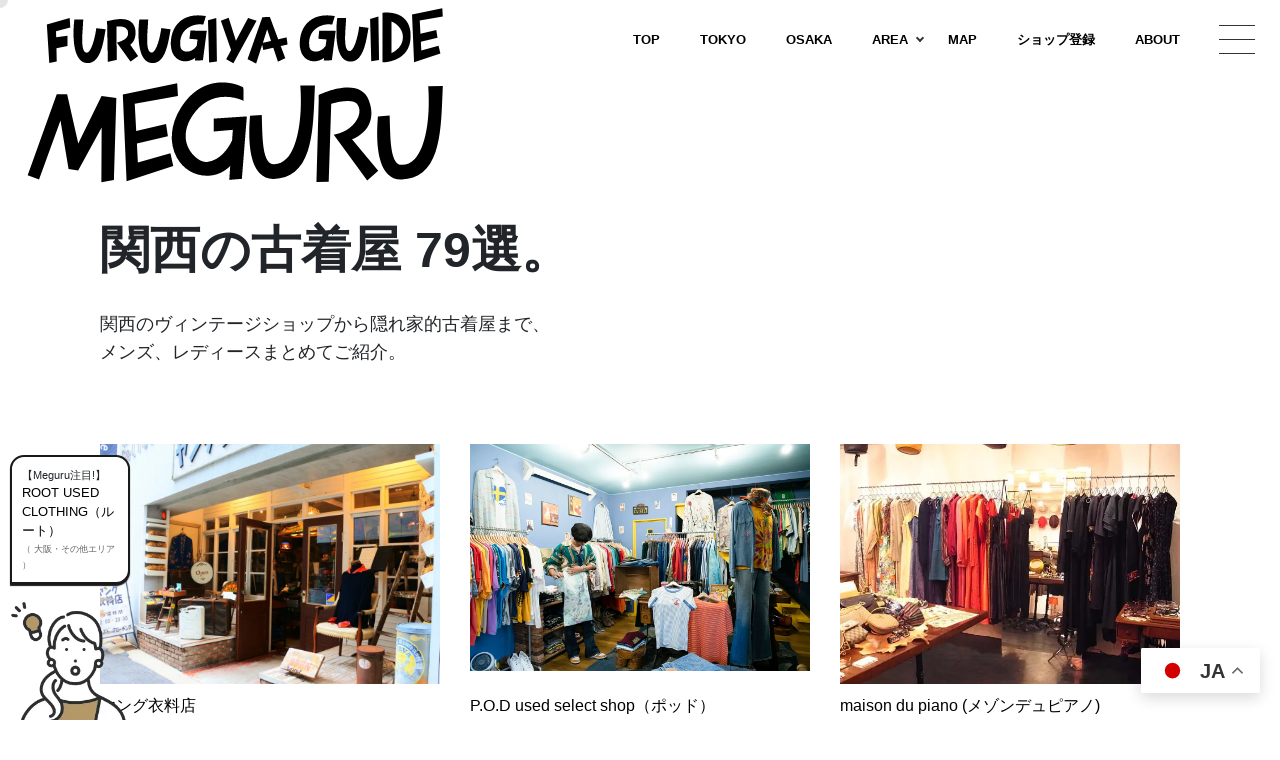

--- FILE ---
content_type: text/html; charset=UTF-8
request_url: https://furugi-meguru.com/category/area/kansai/
body_size: 7956
content:
<!DOCTYPE html>
<html lang="ja">
<head>
<script>!function(o,e,k,n){var r=[];if(!window.ReproBooster){window.ReproBooster=function(){r.push(arguments)};var i=o.createElement(e),t=o.getElementsByTagName(e)[0];i.src="https://booster.reproio.com/assets/js/client?token="+k,i.fetchPriority="low",i.async=!0,i.crossOrigin="",i.onload=function(){r.forEach(function(o){window.ReproBooster.apply(window.ReproBooster,o)})},t.parentNode.insertBefore(i,t)}}(document,"script","2d12cf0a-bdad-4253-80c7-faddf3b3fdfe")</script>
<title>
					関西の古着屋79選。 | 【最新版】古着屋巡りマップガイド MEGURU		
	</title>
	<script type="application/ld+json">
	{
	  "@context" : "https://schema.org",
	  "@type" : "WebSite",
	  "name" : "【最新版】古着屋巡りマップガイド FURUGIYA GUIDE MEGURU",
	  "alternateName" : "古着屋ガイドMEGURU",
	  "url" : "https://furugi-meguru.com/"
	}
  </script>
	<meta charset="UTF-8">
	<meta name="viewport" content="width=device-width, initial-scale=1, shrink-to-fit=no">
	<meta name="description" itemprop="description" content="老舗ヴィンテージショップから最新古着屋まで、メンズ、レディースまとめてご紹介。US古着・ユーロ古着・ビンテージ・古着買取などジャンル検索で古着屋巡りをもっと便利に。">
		<meta property="og:locale" content="ja_JP" />
		<meta property="og:site_name" content="古着屋巡りマップガイド MEGURU" />
		<meta property="og:type" content="website" />
		<meta property="og:title" content="TOP - 古着屋巡りマップガイド MEGURU" />
		<meta property="og:description" content="老舗ヴィンテージショップから最新古着屋まで、メンズ、レディースまとめてご紹介。US古着・ユーロ古着・ビンテージ・古着買取などジャンル検索で古着屋巡りをもっと便利に。" />
		<meta property="og:url" content="https://furugi-meguru.com/" />

	<link rel="profile" href="http://gmpg.org/xfn/11">

	<link rel="stylesheet" type="text/css" href="https://furugi-meguru.com/wp-content/themes/understrap-child-main/style.css?20211130"/>
	<link rel="stylesheet" type="text/css" href="https://furugi-meguru.com/wp-content/themes/understrap-child-main/header.css?20211130"/>
	<link rel="stylesheet" type="text/css" href="https://furugi-meguru.com/wp-content/themes/understrap-child-main/css/swiper.min.css"/>
	<link rel='stylesheet' id='fontawesome5-css'  href='https://use.fontawesome.com/releases/v5.15.4/css/all.css?ver=5.15.4' type='text/css' media='all' />
	<link rel="preconnect" href="https://fonts.googleapis.com">
	<link rel="preconnect" href="https://fonts.gstatic.com" crossorigin>
	<link href="https://fonts.googleapis.com/css2?family=Damion&display=swap" rel="stylesheet">
    <script type="text/javascript" src="//typesquare.com/3/tsst/script/ja/typesquare.js?615adaf667c44853a7bd69caac1e02e5" charset="utf-8"></script>
    <meta name='robots' content='max-image-preview:large' />
<link rel='dns-prefetch' href='//s.w.org' />
<link rel="alternate" type="application/rss+xml" title="【最新版】古着屋巡りマップガイド MEGURU &raquo; フィード" href="https://furugi-meguru.com/feed/" />
<link rel="alternate" type="application/rss+xml" title="【最新版】古着屋巡りマップガイド MEGURU &raquo; コメントフィード" href="https://furugi-meguru.com/comments/feed/" />
<link rel="alternate" type="application/rss+xml" title="【最新版】古着屋巡りマップガイド MEGURU &raquo; 関西 カテゴリーのフィード" href="https://furugi-meguru.com/category/area/kansai/feed/" />
		<script>
			window._wpemojiSettings = {"baseUrl":"https:\/\/s.w.org\/images\/core\/emoji\/13.1.0\/72x72\/","ext":".png","svgUrl":"https:\/\/s.w.org\/images\/core\/emoji\/13.1.0\/svg\/","svgExt":".svg","source":{"concatemoji":"https:\/\/furugi-meguru.com\/wp-includes\/js\/wp-emoji-release.min.js?ver=5.8.12"}};
			!function(e,a,t){var n,r,o,i=a.createElement("canvas"),p=i.getContext&&i.getContext("2d");function s(e,t){var a=String.fromCharCode;p.clearRect(0,0,i.width,i.height),p.fillText(a.apply(this,e),0,0);e=i.toDataURL();return p.clearRect(0,0,i.width,i.height),p.fillText(a.apply(this,t),0,0),e===i.toDataURL()}function c(e){var t=a.createElement("script");t.src=e,t.defer=t.type="text/javascript",a.getElementsByTagName("head")[0].appendChild(t)}for(o=Array("flag","emoji"),t.supports={everything:!0,everythingExceptFlag:!0},r=0;r<o.length;r++)t.supports[o[r]]=function(e){if(!p||!p.fillText)return!1;switch(p.textBaseline="top",p.font="600 32px Arial",e){case"flag":return s([127987,65039,8205,9895,65039],[127987,65039,8203,9895,65039])?!1:!s([55356,56826,55356,56819],[55356,56826,8203,55356,56819])&&!s([55356,57332,56128,56423,56128,56418,56128,56421,56128,56430,56128,56423,56128,56447],[55356,57332,8203,56128,56423,8203,56128,56418,8203,56128,56421,8203,56128,56430,8203,56128,56423,8203,56128,56447]);case"emoji":return!s([10084,65039,8205,55357,56613],[10084,65039,8203,55357,56613])}return!1}(o[r]),t.supports.everything=t.supports.everything&&t.supports[o[r]],"flag"!==o[r]&&(t.supports.everythingExceptFlag=t.supports.everythingExceptFlag&&t.supports[o[r]]);t.supports.everythingExceptFlag=t.supports.everythingExceptFlag&&!t.supports.flag,t.DOMReady=!1,t.readyCallback=function(){t.DOMReady=!0},t.supports.everything||(n=function(){t.readyCallback()},a.addEventListener?(a.addEventListener("DOMContentLoaded",n,!1),e.addEventListener("load",n,!1)):(e.attachEvent("onload",n),a.attachEvent("onreadystatechange",function(){"complete"===a.readyState&&t.readyCallback()})),(n=t.source||{}).concatemoji?c(n.concatemoji):n.wpemoji&&n.twemoji&&(c(n.twemoji),c(n.wpemoji)))}(window,document,window._wpemojiSettings);
		</script>
		<style>
img.wp-smiley,
img.emoji {
	display: inline !important;
	border: none !important;
	box-shadow: none !important;
	height: 1em !important;
	width: 1em !important;
	margin: 0 .07em !important;
	vertical-align: -0.1em !important;
	background: none !important;
	padding: 0 !important;
}
</style>
	<link rel='stylesheet' id='sbi_styles-css'  href='https://furugi-meguru.com/wp-content/plugins/instagram-feed/css/sbi-styles.min.css?ver=6.1' media='all' />
<link rel='stylesheet' id='wp-block-library-css'  href='https://furugi-meguru.com/wp-includes/css/dist/block-library/style.min.css?ver=5.8.12' media='all' />
<link rel='stylesheet' id='contact-form-7-css'  href='https://furugi-meguru.com/wp-content/plugins/contact-form-7/includes/css/styles.css?ver=5.5.6' media='all' />
<link rel='stylesheet' id='wpsl-styles-css'  href='https://furugi-meguru.com/wp-content/plugins/wp-store-locator/css/styles.min.css?ver=2.2.237' media='all' />
<link rel='stylesheet' id='child-understrap-styles-css'  href='https://furugi-meguru.com/wp-content/themes/understrap-child-main/css/child-theme.min.css?ver=0.6.0' media='all' />
<link rel='stylesheet' id='newpost-catch-css'  href='https://furugi-meguru.com/wp-content/plugins/newpost-catch/style.css?ver=5.8.12' media='all' />
<!--n2css--><script src='https://furugi-meguru.com/wp-includes/js/jquery/jquery.min.js?ver=3.6.0' id='jquery-core-js'></script>
<script src='https://furugi-meguru.com/wp-includes/js/jquery/jquery-migrate.min.js?ver=3.3.2' id='jquery-migrate-js'></script>
<link rel="https://api.w.org/" href="https://furugi-meguru.com/wp-json/" /><link rel="alternate" type="application/json" href="https://furugi-meguru.com/wp-json/wp/v2/categories/92" /><link rel="EditURI" type="application/rsd+xml" title="RSD" href="https://furugi-meguru.com/xmlrpc.php?rsd" />
<link rel="wlwmanifest" type="application/wlwmanifest+xml" href="https://furugi-meguru.com/wp-includes/wlwmanifest.xml" /> 
<meta name="generator" content="WordPress 5.8.12" />
<meta name="mobile-web-app-capable" content="yes">
<meta name="apple-mobile-web-app-capable" content="yes">
<meta name="apple-mobile-web-app-title" content="【最新版】古着屋巡りマップガイド MEGURU - ">
<!-- Google Tag Manager -->
	<script>(function(w,d,s,l,i){w[l]=w[l]||[];w[l].push({'gtm.start':
	new Date().getTime(),event:'gtm.js'});var f=d.getElementsByTagName(s)[0],
	j=d.createElement(s),dl=l!='dataLayer'?'&l='+l:'';j.async=true;j.src=
	'https://www.googletagmanager.com/gtm.js?id='+i+dl;f.parentNode.insertBefore(j,f);
	})(window,document,'script','dataLayer','GTM-MB4BGGRB');</script>
	<!-- End Google Tag Manager -->
<!-- Global site tag (gtag.js) - Google Analytics -->
<script async src="https://www.googletagmanager.com/gtag/js?id=UA-133162564-1"></script>
</head>

<body class="archive category category-kansai category-92 wp-embed-responsive hfeed" itemscope itemtype="http://schema.org/WebSite">
<!-- Google Tag Manager (noscript) -->
<noscript><iframe src="https://www.googletagmanager.com/ns.html?id=GTM-MB4BGGRB"
height="0" width="0" style="display:none;visibility:hidden"></iframe></noscript>
<!-- End Google Tag Manager (noscript) -->

		<div id="loader-bg">
			<div id="loader">
				<div class="spinner">
					<div class="double-bounce1"></div>
					<div class="double-bounce2"></div>
				</div>
				<div class="lrImg">
					<img src="https://furugi-meguru.com/wp-content/themes/understrap-child-main/img/logo.svg" alt="">
				</div>
			</div>
		</div>


<div id="stalker"></div>
<div class="site" id="page">

			<div class="head_logo2">


					<!-- Your site title as branding in the menu -->
					
						
							<a class="" rel="home" href="https://furugi-meguru.com/" itemprop="url"><img src="https://furugi-meguru.com/wp-content/themes/understrap-child-main/img/logo.svg" alt=""></a>

						
											<!-- end custom logo -->


			</div>
	<!-- ******************* The Navbar Area ******************* -->
	<div id="wrapper-navbar">

		<a class="skip-link sr-only sr-only-focusable" href="#content">コンテンツへスキップ</a>




				<!-- The WordPress Menu goes here -->
<header id="header">
<nav id="g-navi" class="navi_pc">
<ul>
<li><a href="https://furugi-meguru.com">TOP</a></li>
<li><a href="https://furugi-meguru.com/category/area/tokyo/">TOKYO</a></li>
<li><a href="https://furugi-meguru.com/category/area/osaka/">OSAKA</a></li>
<li class="has-child"><a href="#">AREA</a><!--子要素を持つ li にはhas-childというクラス名をつける-->
  <ul>
 <li class="has-child"><a href="https://furugi-meguru.com/zenkoku/">全国から探す</a></li>
  <li class="has-child"><a href="#">各地域から探す</a>
    <ul>
    <li><a href="https://furugi-meguru.com/category/area/nagoya/">愛知 / 名古屋</a></li>
    <li><a href="https://furugi-meguru.com/category/area/fukuoka/">福岡</a></li>
    <li><a href="https://furugi-meguru.com/category/area/hokkaido/">北海道</a></li>
    <li><a href="https://furugi-meguru.com/category/area/kyoto/">京都</a></li>
    <li><a href="https://furugi-meguru.com/category/area/hyogo/">兵庫 / 神戸</a></li>
    </ul>

  </ul>
</li>
<li><a href="https://furugi-meguru.com/furugiyamap/">MAP</a></li>
<li><a href="https://furugi-meguru.com/register/">ショップ登録</a></li>
<li><a href="https://furugi-meguru.com/megurutoha/">ABOUT</a></li>
</ul>
</nav>


<div id="nav-toggle">
  <div>
    <span></span>
    <span></span>
    <span></span>
  </div>
</div>

<div class="headsearch"><a href="https://furugi-meguru.com/searchshop/"><i class="fa fa-search"></i></a></div>

<div id="gloval-nav">
	<h2><small>47都道府県 古着屋 巡りマップガイド</small> MEGURU</h2>
  <nav>

    <ul class="gnav_main">
      <li><a class="gn_hover" href="https://furugi-meguru.com">TOP</a></li>
      <li><a class="gn_hover" href="https://furugi-meguru.com/category/area/tokyo/">TOKYO</a></li>
      <li><a class="gn_hover" href="https://furugi-meguru.com/category/area/osaka/">OSAKA</a></li>
      <li><a class="gn_hover" href="https://furugi-meguru.com/zenkoku/">ALL AREA <br /><small>47都道府県</small></a></li>
      <li><a class="gn_hover" href="https://furugi-meguru.com/furugiyamap/">MAP</a></li>
    </ul>
    <ul class="gnav_main">
      <li><a class="gn_hover" href="https://furugi-meguru.com/megurutoha/">ABOUT <br /><small>メグルについて</small></a></li>
      <!---<li><a class="gn_hover" href="mailto:furugi.meguru@gmail.com">CONTACT <br /><small>お問い合わせ</small></a></li>--->
      <li><a class="gn_hover" href="https://furugi-meguru.com/register/">ショップ登録</a></li>
    </ul>

  </nav>
  <div class="gnav_footer">
	  <ul>
		  <li><a class="gn_hover" href="https://furugi-meguru.com/privacypolicy/">プライバシーポリシー</a></li>
          <li><a class="gn_hover" href="https://furugi-meguru.com/termsofservice/">利用規約</a></li>
	  </ul>
  </div>
  <div class="nav_logo inview fadeIn_up"><img src="https://furugi-meguru.com/wp-content/themes/understrap-child-main/img/logo_w.svg" alt=""></div>
</div><!-- /#gloval-nav -->

</header>




	</div><!-- #wrapper-navbar end -->

<nav class="nav-bottom mo">
<ul class="nav-bottom-list">
    <li class="nav-bottom-item nbtop"><a href="https://furugi-meguru.com"><b>TOP</b></a></li>
    <li class="nav-bottom-item nbt"><a href="/category/area/tokyo/"><i class="fas fa-map-marker-alt"></i><br /><small>TOKYO</small></a></li>
    <li class="nav-bottom-item nbo"><a href="/category/area/osaka/"><i class="fas fa-map-marker-alt"></i><br /><small>OSAKA</small></a></li>
    <li class="nav-bottom-item nba"><a href="/zenkoku/"><i class="fas fa-map-marker-alt"></i><br /><small>AREA</small></a></li>
    <li class="nav-bottom-item nbm"><a href="/furugiyamap/"><i class="far fa-map"></i><br /><small>MAP</small></a></li>
  </ul>
<!-- /.l-sp-nav-bottom-list --></nav>

<div class="wrapper" id="archive-wrapper">

  <div class="container" id="content" tabindex="-1">



      <!-- Do the left sidebar check -->
      
<div class="col-md content-area" id="primary">

      <main class="site-main" id="main">

                  <header class="page-header cate-header">
            <div class="row">
              <div class="col-lg-6 col-sm-12">
      <h1 class="cat-title-h1"><span class="page-title-text">関西の古着屋 79選。</span></h1><h5 class="cat-title-h5">関西のヴィンテージショップから隠れ家的古着屋まで、<br />メンズ、レディースまとめてご紹介。</h5>              </div>
            </div>
          </header><!-- .page-header -->

          
          <div class="row">
          

<div class="col-lg-4 col-sm-6 top_shop">
	<div class="img_container">
    <a class="pickup_a" href="https://furugi-meguru.com/area/2179/" title="ヤング衣料店">
        <img src="https://furugi-meguru.com/wp-content/uploads/2019/04/original-1e2fbeac80d62692f205da65c0e1c83b67b5b256.jpeg" alt= "ヤング衣料店" width="100%" height="100%" />
     </a>
	 </div>
     <p class="pickup_shoptit">
     <a class="pickup_p" href='https://furugi-meguru.com/area/2179/'>ヤング衣料店</a></p>
     <p class="pickup_area"><a href="https://furugi-meguru.com/tag/%e3%82%a2%e3%83%a1%e3%83%aa%e3%82%ab%e5%8f%a4%e7%9d%80/" rel="tag">アメリカ古着</a>, <a href="https://furugi-meguru.com/tag/%e3%82%a2%e3%82%af%e3%82%bb%e3%82%b5%e3%83%aa%e3%83%bc%e3%83%bb%e9%9b%91%e8%b2%a8/" rel="tag">アクセサリー・雑貨</a></p>
</div>




<div class="col-lg-4 col-sm-6 top_shop">
	<div class="img_container">
    <a class="pickup_a" href="https://furugi-meguru.com/area/13043/" title="P.O.D used select shop（ポッド）">
        <img src="https://furugi-meguru.com/wp-content/uploads/2021/04/POD_SUB_01.jpeg" alt= "P.O.D used select shop（ポッド）" width="100%" height="100%" />
     </a>
	 </div>
     <p class="pickup_shoptit">
     <a class="pickup_p" href='https://furugi-meguru.com/area/13043/'>P.O.D used select shop（ポッド）</a></p>
     <p class="pickup_area"><a href="https://furugi-meguru.com/tag/%e3%82%a2%e3%83%a1%e3%83%aa%e3%82%ab%e5%8f%a4%e7%9d%80/" rel="tag">アメリカ古着</a>, <a href="https://furugi-meguru.com/tag/%e3%83%ac%e3%82%ae%e3%83%a5%e3%83%a9%e3%83%bc%e5%8f%a4%e7%9d%80/" rel="tag">レギュラー古着</a></p>
</div>




<div class="col-lg-4 col-sm-6 top_shop">
	<div class="img_container">
    <a class="pickup_a" href="https://furugi-meguru.com/area/2181/" title="maison du piano (メゾンデュピアノ)">
        <img src="https://furugi-meguru.com/wp-content/uploads/2019/03/blog_import_5053597c4eedd.jpg" alt= "maison du piano (メゾンデュピアノ)" width="100%" height="100%" />
     </a>
	 </div>
     <p class="pickup_shoptit">
     <a class="pickup_p" href='https://furugi-meguru.com/area/2181/'>maison du piano (メゾンデュピアノ)</a></p>
     <p class="pickup_area"><a href="https://furugi-meguru.com/tag/%e3%83%b4%e3%82%a3%e3%83%b3%e3%83%86%e3%83%bc%e3%82%b8%e5%8f%a4%e7%9d%80/" rel="tag">ヴィンテージ古着</a>, <a href="https://furugi-meguru.com/tag/%e3%83%a8%e3%83%bc%e3%83%ad%e3%83%83%e3%83%91%e5%8f%a4%e7%9d%80/" rel="tag">ヨーロッパ古着</a></p>
</div>




<div class="col-lg-4 col-sm-6 top_shop">
	<div class="img_container">
    <a class="pickup_a" href="https://furugi-meguru.com/area/2111/" title="hEUREKA (エウレカ)">
        <img src="https://furugi-meguru.com/wp-content/uploads/2019/03/29718204_240847999796442_7877867110683115520_n.jpg" alt= "hEUREKA (エウレカ)" width="100%" height="100%" />
     </a>
	 </div>
     <p class="pickup_shoptit">
     <a class="pickup_p" href='https://furugi-meguru.com/area/2111/'>hEUREKA (エウレカ)</a></p>
     <p class="pickup_area"><a href="https://furugi-meguru.com/tag/%e3%82%a2%e3%83%a1%e3%83%aa%e3%82%ab%e5%8f%a4%e7%9d%80/" rel="tag">アメリカ古着</a>, <a href="https://furugi-meguru.com/tag/%e3%83%a8%e3%83%bc%e3%83%ad%e3%83%83%e3%83%91%e5%8f%a4%e7%9d%80/" rel="tag">ヨーロッパ古着</a></p>
</div>




<div class="col-lg-4 col-sm-6 top_shop">
	<div class="img_container">
    <a class="pickup_a" href="https://furugi-meguru.com/area/2126/" title="ANAgRAM (アナグラム)">
        <img src="https://furugi-meguru.com/wp-content/uploads/2019/04/47691884_592949884497336_3843318315596423624_n.jpg" alt= "ANAgRAM (アナグラム)" width="100%" height="100%" />
     </a>
	 </div>
     <p class="pickup_shoptit">
     <a class="pickup_p" href='https://furugi-meguru.com/area/2126/'>ANAgRAM (アナグラム)</a></p>
     <p class="pickup_area"><a href="https://furugi-meguru.com/tag/%e3%83%b4%e3%82%a3%e3%83%b3%e3%83%86%e3%83%bc%e3%82%b8%e5%8f%a4%e7%9d%80/" rel="tag">ヴィンテージ古着</a>, <a href="https://furugi-meguru.com/tag/%e3%82%a2%e3%83%a1%e3%83%aa%e3%82%ab%e5%8f%a4%e7%9d%80/" rel="tag">アメリカ古着</a></p>
</div>




<div class="col-lg-4 col-sm-6 top_shop">
	<div class="img_container">
    <a class="pickup_a" href="https://furugi-meguru.com/area/2183/" title="CIRCA (サーカ)">
        <img src="https://furugi-meguru.com/wp-content/uploads/2019/03/58409647_2315976358658374_382401139048128562_n.jpg" alt= "CIRCA (サーカ)" width="100%" height="100%" />
     </a>
	 </div>
     <p class="pickup_shoptit">
     <a class="pickup_p" href='https://furugi-meguru.com/area/2183/'>CIRCA (サーカ)</a></p>
     <p class="pickup_area"><a href="https://furugi-meguru.com/tag/%e3%83%b4%e3%82%a3%e3%83%b3%e3%83%86%e3%83%bc%e3%82%b8%e5%8f%a4%e7%9d%80/" rel="tag">ヴィンテージ古着</a>, <a href="https://furugi-meguru.com/tag/%e3%82%a2%e3%83%a1%e3%83%aa%e3%82%ab%e5%8f%a4%e7%9d%80/" rel="tag">アメリカ古着</a>, <a href="https://furugi-meguru.com/tag/%e3%82%a2%e3%82%af%e3%82%bb%e3%82%b5%e3%83%aa%e3%83%bc%e3%83%bb%e9%9b%91%e8%b2%a8/" rel="tag">アクセサリー・雑貨</a></p>
</div>




<div class="col-lg-4 col-sm-6 top_shop">
	<div class="img_container">
    <a class="pickup_a" href="https://furugi-meguru.com/area/2177/" title="MIKI（ミキ）">
        <img src="https://furugi-meguru.com/wp-content/uploads/2019/04/228adb0d0d1ca07f4393c00757f835348f74d10e.jpg" alt= "MIKI（ミキ）" width="100%" height="100%" />
     </a>
	 </div>
     <p class="pickup_shoptit">
     <a class="pickup_p" href='https://furugi-meguru.com/area/2177/'>MIKI（ミキ）</a></p>
     <p class="pickup_area"><a href="https://furugi-meguru.com/tag/%e3%83%b4%e3%82%a3%e3%83%b3%e3%83%86%e3%83%bc%e3%82%b8%e5%8f%a4%e7%9d%80/" rel="tag">ヴィンテージ古着</a>, <a href="https://furugi-meguru.com/tag/%e3%82%a2%e3%83%a1%e3%83%aa%e3%82%ab%e5%8f%a4%e7%9d%80/" rel="tag">アメリカ古着</a>, <a href="https://furugi-meguru.com/tag/%e3%83%a8%e3%83%bc%e3%83%ad%e3%83%83%e3%83%91%e5%8f%a4%e7%9d%80/" rel="tag">ヨーロッパ古着</a></p>
</div>




<div class="col-lg-4 col-sm-6 top_shop">
	<div class="img_container">
    <a class="pickup_a" href="https://furugi-meguru.com/area/2159/" title="FLAIR♯2 (フレアニゴウテン)">
        <img src="https://furugi-meguru.com/wp-content/uploads/2019/03/large_post-5-1.jpg" alt= "FLAIR♯2 (フレアニゴウテン)" width="100%" height="100%" />
     </a>
	 </div>
     <p class="pickup_shoptit">
     <a class="pickup_p" href='https://furugi-meguru.com/area/2159/'>FLAIR♯2 (フレアニゴウテン)</a></p>
     <p class="pickup_area"><a href="https://furugi-meguru.com/tag/%e3%82%a2%e3%83%a1%e3%83%aa%e3%82%ab%e5%8f%a4%e7%9d%80/" rel="tag">アメリカ古着</a></p>
</div>




<div class="col-lg-4 col-sm-6 top_shop">
	<div class="img_container">
    <a class="pickup_a" href="https://furugi-meguru.com/area/2123/" title="ROGER&#8217;S (ロジャース)">
        <img src="https://furugi-meguru.com/wp-content/uploads/2019/03/rogers0708_43.jpg" alt= "ROGER&#8217;S (ロジャース)" width="100%" height="100%" />
     </a>
	 </div>
     <p class="pickup_shoptit">
     <a class="pickup_p" href='https://furugi-meguru.com/area/2123/'>ROGER&#8217;S (ロジャース)</a></p>
     <p class="pickup_area"><a href="https://furugi-meguru.com/tag/%e3%82%a2%e3%83%a1%e3%83%aa%e3%82%ab%e5%8f%a4%e7%9d%80/" rel="tag">アメリカ古着</a>, <a href="https://furugi-meguru.com/tag/%e3%82%a2%e3%82%af%e3%82%bb%e3%82%b5%e3%83%aa%e3%83%bc%e3%83%bb%e9%9b%91%e8%b2%a8/" rel="tag">アクセサリー・雑貨</a></p>
</div>




<div class="col-lg-4 col-sm-6 top_shop">
	<div class="img_container">
    <a class="pickup_a" href="https://furugi-meguru.com/area/4020/" title="Liliputiense (リリプティエンセ)">
        <img src="https://furugi-meguru.com/wp-content/uploads/2019/04/47584477_367806687356658_668761298628854932_n.jpg" alt= "Liliputiense (リリプティエンセ)" width="100%" height="100%" />
     </a>
	 </div>
     <p class="pickup_shoptit">
     <a class="pickup_p" href='https://furugi-meguru.com/area/4020/'>Liliputiense (リリプティエンセ)</a></p>
     <p class="pickup_area"><a href="https://furugi-meguru.com/tag/%e3%83%b4%e3%82%a3%e3%83%b3%e3%83%86%e3%83%bc%e3%82%b8%e5%8f%a4%e7%9d%80/" rel="tag">ヴィンテージ古着</a>, <a href="https://furugi-meguru.com/tag/%e3%82%a2%e3%82%af%e3%82%bb%e3%82%b5%e3%83%aa%e3%83%bc%e3%83%bb%e9%9b%91%e8%b2%a8/" rel="tag">アクセサリー・雑貨</a></p>
</div>




<div class="col-lg-4 col-sm-6 top_shop">
	<div class="img_container">
    <a class="pickup_a" href="https://furugi-meguru.com/area/2167/" title="spacemoth (スぺイスモス)">
        <img src="https://furugi-meguru.com/wp-content/uploads/2019/03/D2PoRqYVYAAxLCB.jpg" alt= "spacemoth (スぺイスモス)" width="100%" height="100%" />
     </a>
	 </div>
     <p class="pickup_shoptit">
     <a class="pickup_p" href='https://furugi-meguru.com/area/2167/'>spacemoth (スぺイスモス)</a></p>
     <p class="pickup_area"><a href="https://furugi-meguru.com/tag/%e3%83%a8%e3%83%bc%e3%83%ad%e3%83%83%e3%83%91%e5%8f%a4%e7%9d%80/" rel="tag">ヨーロッパ古着</a></p>
</div>




<div class="col-lg-4 col-sm-6 top_shop">
	<div class="img_container">
    <a class="pickup_a" href="https://furugi-meguru.com/area/14013/" title="chelokee（チェロキー）">
        <img src="https://furugi-meguru.com/wp-content/uploads/2021/09/207385201_4601160579898800_3879640244475491551_n.jpeg" alt= "chelokee（チェロキー）" width="100%" height="100%" />
     </a>
	 </div>
     <p class="pickup_shoptit">
     <a class="pickup_p" href='https://furugi-meguru.com/area/14013/'>chelokee（チェロキー）</a></p>
     <p class="pickup_area"><a href="https://furugi-meguru.com/tag/%e3%82%a2%e3%83%a1%e3%83%aa%e3%82%ab%e5%8f%a4%e7%9d%80/" rel="tag">アメリカ古着</a>, <a href="https://furugi-meguru.com/tag/%e3%82%a2%e3%82%af%e3%82%bb%e3%82%b5%e3%83%aa%e3%83%bc%e3%83%bb%e9%9b%91%e8%b2%a8/" rel="tag">アクセサリー・雑貨</a>, <a href="https://furugi-meguru.com/tag/%e3%83%ac%e3%82%ae%e3%83%a5%e3%83%a9%e3%83%bc%e5%8f%a4%e7%9d%80/" rel="tag">レギュラー古着</a></p>
</div>


          </div>

      </main><!-- #main -->
      <div class="pagenavi"><!-- The pagination component -->
         
		<nav aria-labelledby="posts-nav-label">

			<h2 id="posts-nav-label" class="sr-only">
				投稿ナビゲーション			</h2>

			<ul class="pagination justify-content-center">

									<li class="page-item active">
						<span aria-current="page" class="page-link current">1</span>					</li>
										<li class="page-item ">
						<a class="page-link" href="https://furugi-meguru.com/category/area/kansai/page/2/">2</a>					</li>
										<li class="page-item ">
						<a class="page-link" href="https://furugi-meguru.com/category/area/kansai/page/3/">3</a>					</li>
										<li class="page-item ">
						<span class="page-link dots">&hellip;</span>					</li>
										<li class="page-item ">
						<a class="page-link" href="https://furugi-meguru.com/category/area/kansai/page/7/">7</a>					</li>
										<li class="page-item ">
						<a class="next page-link" href="https://furugi-meguru.com/category/area/kansai/page/2/">&raquo;</a>					</li>
					
			</ul>

		</nav>

		      </div>

  </div><!-- #content -->

</div><!-- #archive-wrapper -->




<div class="wrapper" id="wrapper-pr">
	<div class="row">
		<div class="col-md-12">
			<h2>PR</h2>
		</div>
		<!---PRバナー　01　--->
<div class="col-md-3 col-6 mb-3"><a href="https://acorn-vtg.com/"><img src="https://furugi-meguru.com/wp-content/uploads/2021/07/pr_dammy.png" alt="" /></a></div>
<!---PRバナー　02　--->
<div class="col-md-3 col-6 mb-3"><img src="https://furugi-meguru.com/wp-content/uploads/2021/07/pr_dammy.png" alt="" /></div>
<!---PRバナー　03　--->
<div class="col-md-3 col-6 mb-3"><img src="https://furugi-meguru.com/wp-content/uploads/2021/07/pr_dammy.png" alt="" /></div>
<!---PRバナー　04　--->
<div class="col-md-3 col-6 mb-3"><img src="https://furugi-meguru.com/wp-content/uploads/2021/07/pr_dammy.png" alt="" /></div>
<!---PRバナー　05　--->
<div class="col-md-3 col-6 mb-3"><img src="https://furugi-meguru.com/wp-content/uploads/2021/07/pr_dammy.png" alt="" /></div>
<!---PRバナー　06　--->
<div class="col-md-3 col-6 mb-3"><img src="https://furugi-meguru.com/wp-content/uploads/2021/07/pr_dammy.png" alt="" /></div>
<!---PRバナー　07　--->
<div class="col-md-3 col-6 mb-3"><img src="https://furugi-meguru.com/wp-content/uploads/2021/07/pr_dammy.png" alt="" /></div>
<!---PRバナー　08　--->
<div class="col-md-3 col-6 mb-3"><img src="https://furugi-meguru.com/wp-content/uploads/2021/07/pr_dammy.png" alt="" /></div>		<div class="col-md-12">
			<p>広告掲載のお問い合わせは<a href="https://furugi-meguru.com/faq/">こちら</a>まで</p>
		</div>
	</div><!-- row end -->
</div>



<div class="wrapper" id="wrapper-footer">
	<div class="container">
		<div class="row">
			<div class="col-md-12">
				<footer class="site-footer" id="colophon">
					<div class="foot_logo">
						<img src="https://furugi-meguru.com/wp-content/themes/understrap-child-main/img/logo.svg" alt="">
					</div>
					<div class="site-info_l">
						<ul>
							<li><a href="https://furugi-meguru.com/privacypolicy/">プライバシーポリシー</a></li>
							<li><a href="https://furugi-meguru.com/termsofservice/">利用規約</a></li>
							<li><a class="gn_hover" href="https://furugi-meguru.com/faq/">お問い合わせ</a></li>
						</ul>
					</div>
					<div class="site-info_r">2026 &copy; 【最新版】47都道府県 古着屋巡りマップガイド MEGURU.
					</div>
				</footer><!-- #colophon -->
			</div><!--col end -->
		</div><!-- row end -->
	</div><!-- container end -->
</div><!-- wrapper end -->

<div id="topBtn">
				<p class="topbtn_serif">【Meguru注目!】
			<a class="pickup_p" href="https://furugi-meguru.com/area/osaka/15027/">
				ROOT USED CLOTHING（ルート）			</a>
			<br /><small style="color: #666; ">（
				大阪・その他エリア				）</small>
		</p>
		<img src="https://furugi-meguru.com/wp-content/themes/understrap-child-main/img/topbtn-02.png">
</div>

</div><!-- #page we need this extra closing tag here -->

<div class="gtranslate_wrapper" id="gt-wrapper-80764472"></div><!-- Instagram Feed JS -->
<script type="text/javascript">
var sbiajaxurl = "https://furugi-meguru.com/wp-admin/admin-ajax.php";
</script>
<script src='https://furugi-meguru.com/wp-includes/js/dist/vendor/regenerator-runtime.min.js?ver=0.13.7' id='regenerator-runtime-js'></script>
<script src='https://furugi-meguru.com/wp-includes/js/dist/vendor/wp-polyfill.min.js?ver=3.15.0' id='wp-polyfill-js'></script>
<script id='contact-form-7-js-extra'>
var wpcf7 = {"api":{"root":"https:\/\/furugi-meguru.com\/wp-json\/","namespace":"contact-form-7\/v1"}};
</script>
<script src='https://furugi-meguru.com/wp-content/plugins/contact-form-7/includes/js/index.js?ver=5.5.6' id='contact-form-7-js'></script>
<script src='https://furugi-meguru.com/wp-content/themes/understrap-child-main/js/child-theme.min.js?ver=0.6.0' id='child-understrap-scripts-js'></script>
<script src='https://furugi-meguru.com/wp-includes/js/wp-embed.min.js?ver=5.8.12' id='wp-embed-js'></script>
<script id='gt_widget_script_80764472-js-before'>
window.gtranslateSettings = /* document.write */ window.gtranslateSettings || {};window.gtranslateSettings['80764472'] = {"default_language":"ja","languages":["zh-CN","zh-TW","en","ja","ko","pt","es"],"url_structure":"none","flag_style":"2d","wrapper_selector":"#gt-wrapper-80764472","alt_flags":[],"float_switcher_open_direction":"top","switcher_horizontal_position":"right","switcher_vertical_position":"bottom","custom_css":"font-size: 0.7em;","flags_location":"\/wp-content\/plugins\/gtranslate\/flags\/"};
</script><script src="https://furugi-meguru.com/wp-content/plugins/gtranslate/js/float.js?ver=5.8.12" data-no-optimize="1" data-no-minify="1" data-gt-orig-url="/category/area/kansai/" data-gt-orig-domain="furugi-meguru.com" data-gt-widget-id="80764472" defer></script>
<script type="text/javascript" src="https://furugi-meguru.com/wp-content/themes/understrap-child-main/js/header.js"></script>
<script type="text/javascript" src="https://furugi-meguru.com/wp-content/themes/understrap-child-main/js/swiper.min.js"></script>
<script type="text/javascript" src="https://furugi-meguru.com/wp-content/themes/understrap-child-main/js/custom.js"></script>
<script type="text/javascript" src="https://furugi-meguru.com/wp-content/themes/understrap-child-main/js/inview.js"></script>
<script type="text/javascript" src="https://furugi-meguru.com/wp-content/themes/understrap-child-main/js/lazysizes.js"></script>
<script type="text/javascript" src="https://cdnjs.cloudflare.com/ajax/libs/progressbar.js/1.1.0/progressbar.min.js"></script>
<!--IE11用-->
<script src="https://cdnjs.cloudflare.com/ajax/libs/babel-standalone/6.26.0/babel.min.js"></script>
<!--IE11用-->

</body>
</html>


--- FILE ---
content_type: text/css
request_url: https://furugi-meguru.com/wp-content/themes/understrap-child-main/style.css?20211130
body_size: 10073
content:
/*
 Theme Name:   Understrap Child
 Theme URI:    https://understrap.com
 Description:  Understrap Child Theme
 Author:       the Understrap Contributors
 Author URI:   https://github.com/understrap/understrap-child/graphs/contributors
 Template:     understrap
 Version:      0.6.0
 License: GNU General Public License v2 or later
 License URI: http://www.gnu.org/licenses/gpl-2.0.html
 Text Domain:  understrap-childÒ
 Tags: one-column, custom-menu, featured-images, theme-options, translation-ready
 GitHub Theme URI: understrap/understrap-child
*/
body{font-family:  'Futo Go B101','Noto Sans JP', sans-serif;
    font-size: 1rem;
    font-weight: 400;
    }

body:not(.single) article:nth-child(n+2){
    margin-top: 3rem;
    border-top: .2rem solid lightgray;
    padding-top: 1rem;

    line-height: 1.5;
}
.entry-meta {
    margin: 1rem;	
}
a {color: #9e9373;
	transition: 0.2s;
}
a:hover{text-decoration: none;
	color: #9e9373;
}

.wrapper{padding: 0;
}
.container, .container-lg, .container-md, .container-sm, .container-xl {
    max-width: 1200px;
}


@media only screen and (min-width: 768px) {

}
@media only screen and (max-width: 479px) {
	body{font-size: 3vw;}
	.wrapper{
	margin-top: 0;
}
}

/*==================
#loading
==================*/

#loader-bg {
  display: none;
  position: fixed;
  width: 100%;
  height: 100%;
  top: 0px;
  left: 0px;
  background: -o-linear-gradient(
    45deg,
    rgba(255, 255, 255, 1) 0%,
    rgba(230, 230, 230, 1) 100%
  );
  background: -ms-linear-gradient(
    45deg,
    rgba(255, 255, 255, 1) 0%,
    rgba(230, 230, 230, 1) 100%
  );
  -ms-filter: "progid:DXImageTransform.Microsoft.gradient(startColorstr='#00BDA4', endColorstr='#69D79C' ,GradientType=0)";
  background: linear-gradient(
    45deg,
    rgba(255, 255, 255, 1) 0%,
    rgba(230, 230, 230, 1) 100%
  );
  filter: progid:DXImageTransform.Microsoft.gradient(startColorstr='#00BDA4',endColorstr='#69D79C' , GradientType=1);
  z-index: 100;
}
#loader {
  text-align: center;
  content: "";
  position: absolute;
  top: 50%;
  left: 50%;
  width: 100%;
  height: auto;
  -webkit-transform: translate(-50%, -50%);
  -ms-transform: translate(-50%, -50%);
  transform: translate(-50%, -50%);
  color: #fdfdfd;
  z-index: 2;
}

#loader .lrImg {
  width: 50%;
  max-width: 395px;
  margin-left: auto;
  margin-right: auto;
}

.spinner {
  width: 40px;
  height: 40px;

  position: relative;
  margin: auto auto 20px;
}

.double-bounce1,
.double-bounce2 {
  width: 100%;
  height: 100%;
  border-radius: 50%;
  background-color: #9e9373;
  opacity: 0.6;
  position: absolute;
  top: 0;
  left: 0;
  -webkit-animation: sk-bounce 2s infinite ease-in-out;
  animation: sk-bounce 2s infinite ease-in-out;
}

.double-bounce2 {
  -webkit-animation-delay: -1s;
  animation-delay: -1s;
}

@-webkit-keyframes sk-bounce {
  0%,
  100% {
    -webkit-transform: scale(0);
  }
  50% {
    -webkit-transform: scale(1);
  }
}

@keyframes sk-bounce {
  0%,
  100% {
    transform: scale(0);
    -webkit-transform: scale(0);
  }
  50% {
    transform: scale(1);
    -webkit-transform: scale(1);
  }
}



/***ヘッダー***/
.bg-primary {
    background-color: #ffffff!important;
}
#wrapper-navbar{}

.head_logo{width: 100%;
	border-bottom: 1px solid #eee;
	display: block;
	text-align: center;
	position: relative;
}
.head_search,
.head_intro{position: absolute;
}
.head_intro{font-size: 11px;
	top: 40%;
	right: 1%;
	text-align: right;
}
.head_search{	top: 40%;
	left: 1%;
	}
	
.head_logo2{position: fixed;
	left: 2%;
	top: 1%;
	padding: 0;
	width: 420px;
	text-align: left;
	z-index: 99;
}
.head_logo2 img{width: 100%;
	transition: all 1s ease-in-out;
}
.is-animation img{
-moz-transform: scale(0.6) translate(-140px, -60px);
-webkit-transform: scale(0.6) translate(-140px, -60px);	
}

.navbar-brand {text-align: center;
}


.aligncenter, .ml-auto, .mx-auto {
    margin-left: auto!important;
    margin-right: auto!important;
}

.navbar-expand-md .navbar-nav .nav-link {
    padding-right: 1rem;
    padding-left: 1rem;
    font-size: 16px;
	font-weight: 500;
	color: #000;
}
.searchfield {
  font-size: 14px;
  width: 75%;
  margin-top: 10px;
  margin-right: 3px;
  margin-left: 5px;
  padding: 7px 5px;
  border-top: none;
  border-left: none;
  border-right: none;
  border-bottom: 1px solid #000;

}
 
.searchsubmit {
  font-family: FontAwesome;
  font-size: 1.4em;
  padding: 0;
  cursor: pointer;
  color: #000;
  border: none;
  background: transparent;
}
 
.searchsubmit:hover {
  opacity: .6;
}

#stalker {
    pointer-events: none;
    position: fixed;
    top: -8px;
    left: -8px;
    width: 16px; 
    height: 16px; 
    background: rgba(0,0,0,0.1);
    border-radius: 50%;
    transition: transform 0.1s, top, 0.3s, left 0.3s, width .3s, height .3s, background-color .3s;
    transition-timing-function: ease-out;
    z-index: 999;
}
.hov_{position: relative;
      top: -60px!important;   
      left: -2px!important;     
      width: 64px!important;   
      height: 64px!important;   
      transition: .5s!important;   
      background: rgba(181, 152, 105, 0.8)!important;  
      border-radius: 50% 50% 50% 0!important;  

}
.hov_::before{position: absolute;
  top: 0;
  bottom: 0;
  right: 0;
  left: 0;
  margin: auto;
  text-align: center;
	content: "VIEW";
	font-size: 13px;
	font-weight: bold;
	line-height: 64px;
	color: #fff;
	}

@media only screen and (max-width: 768px) {
.head_logo2{
	width: 200px;
}
.is-animation img{
-moz-transform: scale(0.6) translate(-50px, -20px);
-webkit-transform: scale(0.6) translate(-50px, -20px);	
}

#stalker {display: none;}
}

/****　ナビ ****/

#nav-toggle2 {display: none;
  position: absolute;
  top: 25px;
  right: 25px;
  height: 32px;
  cursor: pointer;
 }  
#nav-toggle2 div {
    position: relative;
    width: 36px;
  }
#nav-toggle2 span {
    width: 100%;
    height: 1px;
    left: 0;
    display: block;
    background: #333;
    position: absolute;
    transition: transform .6s ease-in-out, top .5s ease;
    }
#nav-toggle2 span:nth-child(1) {
      top: 0;
    }
#nav-toggle2 span:nth-child(2) {
      top: 14px;
    }
#nav-toggle2 span:nth-child(3) {
      top: 28px;
    }
 

#nav-toggle2:hover span:nth-child(1) {
    top: 4px;
  }
#nav-toggle2:hover span:nth-child(3) {
    top: 23px;
  }



.open #nav-toggle2 span{
    background: #fff;
    }
.open #nav-toggle2 span:nth-child(1) {
      top: 15px;
      transform: rotate(45deg);
    }
.open #nav-toggle2 span:nth-child(2) {
      top: 15px;
      width: 0;
      left: 50%;
    }
.open #nav-toggle2 span:nth-child(3) {
      top: 15px;
      transform: rotate(-45deg);
    }
select {
    -webkit-appearance: none;
    -moz-appearance: none;
    appearance: none;
}

.search_box select {
    font-size: 1rem;
    color: #666;
    background: #fff;
    width: 100%;
    padding: 7px 32px 7px 6px;
    border: 2px solid #e5e5e5;
    margin-bottom: 10px;
}


.search_box select::before {
    z-index: 1;
    top: 50%;
    right: 13px;
    width: 9px;
    height: 9px;
    margin: -7px 0 0;
    -webkit-transform: rotate(
45deg);
    transform: rotate(
45deg);
    border: 1px solid #4b4b4b;
    border-width: 0 1px 1px 0;
}
.koda-btn .feas-submit-button{
    font-size: 1rem;
    width: 100%;
    text-decoration: none;
    text-align: center;
    background: #9e9373;
    position: relative;
    display: block;
    margin: 0 0 34px;
    padding: 14px 10px 11px;
    border: 1px solid transparent;
    border-radius: 4px;
    color: #fff;
    font-weight: 500;
}

/* z-index */
#nav-toggle2 {
  z-index: 1000;
}


#gloval-nav2 {
  background: #000;
  color: #fff;
  position: fixed;
  top: 0;
  left: 0;
  right: 0;
  bottom: 0;
  z-index: 990;
  text-align: center;
  display: flex;
  visibility: hidden;
  flex-direction: column;
  justify-content: center;
  align-items: center;
  font-size: 29px;
  opacity: 0;
  transition: opacity .6s ease, visibility .6s ease;
}


#gloval-nav2  a {
    display: block;
    color: #fff;
    text-decoration: none;
    padding: 10px 0;
    transition: color .6s ease;
    }
#gloval-nav2  a:hover {
      color: #666;
    }

  
#gloval-nav2 ul {
    list-style: none;
    }
#gloval-nav2 li {
      opacity: 0;
      transform: translateX(200px);
      transition:  transform .6s ease, opacity .2s ease;
      }
#gloval-nav2 li:nth-child(2) {
        transition-delay: .15s;
      }
#gloval-nav2 li:nth-child(3) {
        transition-delay: .3s;
      }
#gloval-nav2 li:nth-child(4) {
        transition-delay: .45s;
      }
#gloval-nav2 li:nth-child(5) {
        transition-delay: .6s;
      }
#gloval-nav2 li:nth-child(6) {
        transition-delay: .75s;
      }
#gloval-nav2 li:nth-child(7) {
        transition-delay: .9s;
      }

/* open */
.open {
  overflow: hidden;
  }
 .open #gloval-nav2 {
    visibility: visible;
    opacity: 1;
  }

 .open #gloval-nav2 li {
    opacity: 1;
    transform: translateX(0);
    transition:  transform 1s ease, opacity .9s ease;
  }

@media only screen and (max-width: 768px) {
#wrapper-navbar {border-bottom: 0;
    position: fixed;
    z-index: 999;
    background-color: rgba(255, 255, 255, 0.85);
    width: 100%;
}
.navbar-brand {
    padding: 4px 0;
}
.navbar-brand img {
    max-width: 120px;
}
#nav-toggle2 {display: block;}
.head_search,
.head_intro{display: none;}
#gloval-nav2 {
  font-size: 5vw;
    background: #fff;
    color: #000;
}
#gloval-nav2  a {color: #000;}
#gloval-nav2 li > ul{width: 100%;}
#gloval-nav2 li > ul li {background-color: #ffffff!important;
    text-align: center;}
.head_search_mo{width: 100%;}
}
/******************　sec 01 ******************/
#index-wrapper{top: 100px;
 position: -webkit-sticky;
  position: sticky;
  z-index: 1;
  min-height: 600px;
}
#main-wrapper,
#archive-foot,
#wrapper-pr{  z-index: 2;
  position: relative;
  background-color: #fff;
  }
.sec_01_in{width: 100%;
	position: relative;
}
.slider_tit{position: absolute;
	left: 13%;
	bottom: 5%;
	z-index: 2;
	color: #fff;
}
.slider_tit h2{font-size: 190px;
	font-weight: 500;
	line-height: 1em;
	
}
.slider_tit h3{font-size: 145px;
	font-weight: 600;
}
.slider_tit h4{font-size: 48px;
	letter-spacing: 0.2em;
	font-weight: 800;
	line-height: 1em;
}
.slider2 {
 padding: 40px 0;

}
.slider {
  display: flex;
}
.slider__inner {
  display: flex;
}
.slider__inner:first-child {
  animation: loop 450s linear infinite;
}
 
.slider__inner:nth-child(2) {
  animation: loop2 450s -300s linear infinite;
}
 
.slider__inner:last-child {
  animation: loop3 450s -150s linear infinite;
}
 
@keyframes loop {
  0% {
    transform: translateX(200%);
  }
  to {
    transform: translateX(-100%);
  }
}
 
@keyframes loop2 {
  0% {
    transform: translateX(100%);
  }
  to {
    transform: translateX(-200%);
  }
}
 
@keyframes loop3 {
  0% {
    transform: translateX(0%);
  }
  to {
    transform: translateX(-300%);
  }
}
.slide_in{position: relative;
	width: 100%;
  overflow: hidden;
}

/* スライダーのスタイル設定　*/
.slide_01_m01,
.slide_01_l01,
.slide_01_b01,
.slide_01_b02,
.slide_01_i01,
.slide_02,
.slide_03{
	 position: absolute;
	 margin:0 auto;
     padding:0 auto;
     text-align: center;
}
.slide_01_m01{
  width: 400px;
  height: 354px;
  top: 2%;
  left: 0;
}
.slide_01_l01{
  width: 331px;
  height: 401px;
  bottom: 2%;
  right: 0;
}
.slide_01_b01{
  width: 210px;
  height: 160px;
  top: 8%;
  right: 5%;
}
.slide_01_b02{
  width: 230px;
  height: 180px;
  bottom: 2%;
  left: 8%;
}
.slide_01_i01{
  width: 96px;
  height: 134px;
  top: 45%;
  left: 0;
}
.slide_02,
.slide_03{  width: 100%;
  top: 0;
  left: 0;
	}

.slide_01_m01 ul,
.slide_01_l01 ul,
.slide_01_b01 ul,
.slide_01_b02 ul,
.slide_02 ul,
.slide_03 ul{
  margin:0;
  padding:0;
  list-style:none;
  position:relative;
}
.slide_01_m01 ul img,
.slide_01_l01 ul img,
.slide_01_b01 ul img,
.slide_01_b02 ul img{
  width:90%;
  margin:0 auto 0;
  padding:0 auto;
}
.slide_02 ul img,
.slide_03 ul img{width:100%;}

.slide_01_m01 ul li,
.slide_01_l01 ul li,
.slide_01_b01 ul li,
.slide_01_b02 ul li,
.slide_02 ul li,
.slide_03 ul li{
  width:100%;
  height:100%;
  position:absolute;
  top:0;
  left:0;
  animation-iteration-count:infinite;
  
}
.slide_01_m01 ul li{animation-duration:7s;}
.slide_01_b01 ul li{animation-duration:7s;}
.slide_01_b02 ul li{animation-duration:14s;}
.slide_01_l01 ul li{animation-duration:14s;}
.slide_02 ul li{animation-duration:7s;}
.slide_03 ul li{animation-duration:20s;}

/* アニメーション開始時間の設定 */
.slide_01_m01 ul li:nth-child(1){
  animation-name:slide_01_m01;
  animation-delay:-1s;
}
.slide_01_m01 ul li:nth-child(2){
  animation-name:slide_01_m01;
  animation-delay:2.5s;
  opacity:0;
}

.slide_01_l01 ul li:nth-child(1){
  animation-name:slide_01_m01;
  animation-delay:-2s;
}
.slide_01_l01 ul li:nth-child(2){
  animation-name:slide_01_m01;
  animation-delay:5s;
  opacity:0;
}
.slide_01_b01 ul li:nth-child(1){
  animation-name:slide_01_b01;
  animation-delay:-1s;
}
.slide_01_b01 ul li:nth-child(2){
  animation-name:slide_01_b01;
  animation-delay:2.5s;
  opacity:0;
}
.slide_01_b02 ul li:nth-child(1){
  animation-name:slide_01_m01;
  animation-delay:-2s;
}
.slide_01_b02 ul li:nth-child(2){
  animation-name:slide_01_m01;
  animation-delay:5s;
  opacity:0;
}
.slide_02 ul li:nth-child(1){
  animation-name:slide_02;
  animation-delay:-1s;
}
.slide_02 li:nth-child(2){
  animation-name:slide_02;
  animation-delay:2.5s;
  opacity:0;
}
.slide_03 ul li:nth-child(1){
  animation-name:slide_03;
  animation-delay:-2s;
}
.slide_03 ul li:nth-child(2){
  animation-name:slide_03;
  animation-delay:3s;
  opacity:0;
}
.slide_03 ul li:nth-child(3){
  animation-name:slide_03;
  animation-delay:8s;
  opacity:0;
}
.slide_03 ul li:nth-child(4){
  animation-name:slide_03;
  animation-delay:13s;
  opacity:0;
}

/* フェードイン・フェードアウトの設定 */
@keyframes slide_01_m01{
  0%{opacity:0;}
  14.28%{opacity:1;}
  50%{opacity:1;}
  64.28%{opacity:0;}
  100%{opacity:0;} 
}
@keyframes slide_01_b01{
  0%{opacity:0;}
  14.28%{opacity:1;}
  50%{opacity:1;}
  64.28%{opacity:0;}
  100%{opacity:0;} 
}
@keyframes slide_01_b02{
  0%{opacity:0;}
  14.28%{opacity:1;}
  50%{opacity:1;}
  64.28%{opacity:0;}
  100%{opacity:0;} 
}
@keyframes slide_01_l01{
  0%{opacity:0;}
  14.28%{opacity:1;}
  50%{opacity:1;}
  64.28%{opacity:0;}
  100%{opacity:0;} 
}
@keyframes slide_02{
  0%{opacity:0;}
  14.28%{opacity:1;}
  50%{opacity:1;}
  64.28%{opacity:0;}
  100%{opacity:0;} 
}
@keyframes slide_03{
  0%{opacity:0;}
  4.76%{opacity:1;}
  33.3333%{opacity:1;}
  42.85%{opacity:0;}
  100%{opacity:0;} 
}
@media only screen and (max-width: 768px) {

#index-wrapper{top: 0;
min-height: 320px;
padding: 80px 0 0 0;
}

#sec_01 {padding-top: 0;
	overflow: hidden;
}
.slider {width: 800px;}
.slider_tit {
    left: 5%;
    bottom: 2%;
}
.slider2 {
    padding: 0;
}
.slider_tit h2{font-size: 120px;}
.slider_tit h3{font-size: 100px;}
.slider_tit h4{font-size: 36px;}
.slide_01_m01{
  width: 200px;
  height: 177px;
  top: 2%;
  left: 0;
}
.slide_01_l01{
  width: 165.5px;
  height: 200.5px;
  bottom: 2%;
  right: 0;
}
.slide_01_b01{
  width: 105px;
  height: 80px;
  top: 8%;
  right: 5%;
}
.slide_01_b02{
  width: 115px;
  height: 90px;
  bottom: 2%;
  left: 8%;
}
.slide_01_i01{
  width: 48px;
  height: 67px;
  top: 45%;
  left: 0;
}
}

@media only screen and (max-width: 479px) {
.slider_tit h2{font-size: 21vw;}
.slider_tit h3{font-size: 12vw;}
.slider_tit h4{font-size: 6vw;}
}

/******************　sec 02 ******************/

#sec_02{
	width: 100%;
	position: relative;
	background-color: #fff;
	min-height: 60px;
	padding: 20px 0;
}
.sec_02_cont{width: 90%;
	max-width: 1140px;
	margin: 0 auto;
	position: relative;
	
}
.sec_02_box{position: absolute;
	right:0;
	top: 36%;
	width: 380px;
}
.sec_02_btn {position: relative;
  display: inline-block;
  width: 380px;
  height: 54px;
  font-size: 16px;
  font-weight:400;
  text-align: center;
  text-decoration: none;
  line-height: 54px;
  outline: none;
}
.sec_02_btn::before,
.sec_02_btn::after {
  position: absolute;

  display: block;
  content: '';
}
.sec_02_btn,
.sec_02_btn::before,
.sec_02_btn::after {
  -webkit-box-sizing: border-box;
  -moz-box-sizing: border-box;
  box-sizing: border-box;
  -webkit-transition: all .3s;
  transition: all .3s;
}
.sec_02_btn::after {
  content: "\f054";
  font-family: 'FontAwesome';
  font-size:80%;
  top: 50%;
  right: 5%;
  left: auto;
  bottom: auto;
  -webkit-transform: translateY(-50%);
  -ms-transform: translateY(-50%);
  transform: translateY(-50%);
}
.sec_02_btn {
  background-color: #000;
  color: #fff;
}
.sec_02_btn:hover {text-decoration: none;
  background-color: #111;
   color: #fff;
}
.sec_02_btn:hover::after {
  right: 3%;
}
.pc{display: block;}
.pc2{display: block;}
.mo,
.shop_mo_bana{display: none;}

.bana{opacity: 1;
 transition : .5s; /*0.5秒で変化*/
 display: block;
 cursor: pointer;
}

.bana:hover{opacity: 0.6!important;
 transition : .5s; /*0.5秒で変化*/
}
.bana_line{border-bottom: 1px solid #000;
  width: 100%;
  padding-top: 0.5em;
  margin-bottom:2em;
  display: block;
}

@media only screen and (max-width: 768px) {
.sec_02_cont{width: 100%;
	margin-top: 0;
}
	.sec_02_box{position: relative;
	right:0;
	top: 0;
	width: 100%;
	background-color: #000;
	text-align: center;
}
.swiper-container {
    padding: 0 0 60px!important;
}
.pc2{display: none;}
.shop_mo_bana{display:block;
  margin-top: 2em;
}
.bana_line{display: none;}
}
@media only screen and (max-width: 479px) {
.mo{display: block;}
.pc{display: none;}
}

/*===========
inview
===========*/
.fadeIn {
  opacity: 0;
  transition: 2s;
}
.fadeIn.is-show {
  opacity: 1;
}

.fadeIn_up {
  opacity: 0;
  transform: translate(0, 50%);
  transition: 2s;
}
.fadeIn_up.is-show {
  transform: translate(0, 0);
  opacity: 1;
}
/*** progress bar　***/
.progress_area{
	width: 100%;
	margin: 0;
}
.progress_area_l,
.progress_area_r{
	display: inline-block;
vertical-align: top;
}
.progress_area_l{width: 27%;
margin-right: 1%;
font-size: 0.7em;
line-height: 2em;
font-weight: bold;
color: #ccc;
}
.progress_area_r{width: 70%;
}

.progress {
  height: 2em;
  font-weight: bold;
}

.progress-bar {border-radius:4px;
-webkit-border-radius:4px;
-moz-border-radius:4px; 
  width: 0;
}

.bg-gold {background: rgb(214,202,166);
background: linear-gradient(90deg, rgba(214,202,166,1) 0%, rgba(158,147,115,1) 35%, rgba(140,120,83,1) 100%)!important;

}
.bg-purple {background: rgb(255,244,137);
background: linear-gradient(90deg, rgba(255,244,137,1) 0%, rgba(154,219,132,1) 39%, rgba(0,173,132,1) 100%)!important;
}
.bg-red {background: rgb(255,147,0);
background: linear-gradient(90deg, rgba(255,147,0,1) 0%, rgba(255,0,11,1) 51%, rgba(173,0,0,1) 100%)!important;
}
.progress .progress-bar {
  transition: unset;
}

@media only screen and (max-width: 768px) {
.container, .container-fluid, .container-lg, .container-md, .container-sm, .container-xl {
    width: 96%;
}
#sec_02{padding: 0 0 2%;
	margin:0 0 30px;
}
#sec_02 h4{font-size: 4vw;
	margin-top: 20px;
}	
.sec_02_btn {width: 80%;
	margin-top: 0px;
}
}
/******************　sec07　******************/
#sec_07{background-image: url(./img/sub_02.jpg);
	background-position: center top;
	background-size: cover;
	padding: 80px 0;
	color: #fff;
}
.sec_07_copy h1{font-weight: 700;
	line-height: 1.6em;
	margin-bottom: 40px;
	font-size: 3em;
}
.sec_07_copy p{font-weight: 600;
	line-height: 1.8em;
	font-size: 1.2em;
}
.sec_07_logo{ text-align: center;
	display: flex;
  justify-content: center;
  align-items: center;
  }
@media only screen and (max-width: 768px) {
#sec_07{background-image: url(./img/sub_02m.jpg);
}
.sec_07_logo{display: none;}
.sec_07_copy h1{font-size: 6vw;}
.sec_07_copy p{font-size: 4vw;}
}
/******************　sec03,04　******************/
#sec_03,
#sec_04{text-align: center;
	padding-bottom: 60px;
}
#sec_04{margin-top: 60px;
}

.site-main h2{font-size: 50px;
	font-weight: 700;
	text-align: left;
}
.site-main h4{font-size: 20px;
	padding-left: 6px;
	line-height: 1.5em;
	font-weight: 600;
	margin: 30px 0;
	text-align: left;
}
.site-main h6{font-size: 0.8em;
	line-height: 1.8em;
	margin: 30px 0;
	text-align: left;
}

.top_shop{padding: 10px;
	min-height: 360px;
	text-align: center;
	background-color: #fff;
	
}
.swiper-wrapper .top_shop{margin-bottom: 40px;
	box-shadow: 0.5rem 0.5rem 1rem rgb(0 0 0 / 16%);
	}

.img_container{
  width: 100%;
  height: 240px;
  margin: 0 0 10px;
  position: relative;
  overflow: hidden;
display: block;
}

.img_container img{
  cursor: pointer;
  
}


.pickup_a {position: absolute;
	top: 0;
	left: 0;
	right: 0;
	min-height: 230px;
}

.img_container:hover img{
  transform: scale(1.1);
  transition: transform .9s;
}

.mhover span.mei_over {position: absolute;
	top: 0;
	left: 0;
	right: 0;
	transition:all 1.0s;
	width: 100%;
	opacity: 0;
}



.on_mhover span.mei_over {z-index: 4;
	opacity: 1!important;
}
.mhover span.mei_center {position: absolute;
	bottom: -180px;
	left: 0;
	right: 0;
	transition:all 1.0s;
	width: 80%;
	margin: 0 auto;
}
.on_mhover span.mei_center {z-index: 3;
	bottom: 20px!important;
}
.mhover span.mei_left,
.mhover span.mei_right {position: absolute;
	top: 0;
	transition:all 1.0s;
	width: 100%;
}
.mhover span.mei_left{left:-440px;}
.mhover span.mei_right{right:-440px;}

.on_mhover span.mei_left {z-index: 2;
	left: -210px!important;
}
.on_mhover span.mei_right {z-index: 2;
	right: -210px!important;
}

.mhover span {position: absolute;
	bottom: -200px;
	left: 0;
	right: 0;
	transition:all 1.0s;
	width: 80%;
	margin: 0 auto;
}
.on_mhover span {z-index: 2;
	bottom: 0!important;
}

.pickup_p{
	color: #000; 
		font-size: 1rem;
		padding: 10px 0;	
}
.pickup_p:hover{text-decoration: none;
}

p.pickup_shoptit{text-align: left;
	margin-bottom: 6px;
}
.pickup_area{margin: 0; padding: 0;
	font-size: 0.7em;
	color: #ccc;
	text-align: left;
}
.pickup_area a{margin: 0; padding: 0;
	color: #adadad;
}

.top_area_tit{width: 100%;
	position: relative;
	min-height: 46px;
	margin: 40px 0 20px;
}
.top_area_tit h4{position: absolute;
	top: 0;
	left: 0;
	font-family: 'Damion', cursive;
	font-size: 3em;
	margin: 0;
	letter-spacing: 0;
}
.top_area_tit a{position: absolute;
	top: 0;
	right: 0;
	
}

.sec_03_btn,
.sec_03_btn_l {position: relative;
  display: inline-block;
  font-weight: 500;
  text-align: center;
  text-decoration: none;
  outline: none;
}
.sec_03_btn{width: 140px;
  height: 48px;
  font-size: 12px;
  font-weight: 600;
  line-height: 46px;
  margin: 0 auto;
  }
.sec_03_btn_l{width: 320px;
  height: 54px;
  font-size: 16px;
  line-height:54px;
  margin: 40px auto;
  }
  
.sec_03_btn::before,
.sec_03_btn::after,
.sec_03_btn_l::before,
.sec_03_btn_l::after{
  position: absolute;
  display: block;
  content: '';
}
.sec_03_btn,
.sec_03_btn::before,
.sec_03_btn::after,
.sec_03_btn_l,
.sec_03_btn_l::before,
.sec_03_btn_l::after {
  -webkit-box-sizing: border-box;
  -moz-box-sizing: border-box;
  box-sizing: border-box;
  -webkit-transition: all .3s;
  transition: all .3s;
}
.sec_03_btn::after,
.sec_03_btn_l::after {
  content: "\f054";
  font-family: 'FontAwesome';
  font-size:80%;
  top: 50%;
  right: 12px;
  left: auto;
  bottom: auto;
  -webkit-transform: translateY(-50%);
  -ms-transform: translateY(-50%);
  transform: translateY(-50%);
}
.sec_03_btn{border: 1px solid #333;
  background-color: #fff;
  color: #333;
  border-radius:32px;
-webkit-border-radius:32px;
-moz-border-radius:32px; 
}
.sec_03_btn_l {
  background-color: #000;
  color: #fff;
}
.sec_03_btn:hover{text-decoration: none;
  background-color: #000;
  border: 2px solid #000;
   color: #fff;
}

.sec_03_btn_l:hover {text-decoration: none;
  background-color: #000;
   color: #fff;
   border: 1px solid #000;
}
.sec_03_btn:hover::after,
.sec_03_btn_l:hover::after {
  right: 8px;
}
.sp_top_area{width: 100%;
	text-align: left;
}
.sp_top_area_l,
.sp_top_area_r{display: inline-block;
	vertical-align: top;
	margin-top: 2%;
}
.sp_top_area_l{width: 8%;}
.sp_top_area_r{width: 88%;
	margin-left: 1%;
	text-align: left;
	font-size: 0.8em;
	line-height: 2.4em;
}

.sp_top_area_l img{width: 100%;
	height: 100%;
	max-width: 60px;
	max-height: 60px;
}

span.sp_top_new{font-weight: bold;
	color: #ff0081;
	margin-left: 6px;
	font-size: 60%;
}

#sec_04a{display: block;}
#sec_04b{display:none;}

@media only screen and (max-width: 768px) {
#sec_04{width: 90%;
	margin: 40px auto 0;
}
#sec_04b{display: block;
	padding: 0 2%;
}
#sec_04a{display:none;}

.top_shop{min-height: 340px;
}
.swiper-wrapper .top_shop{margin-bottom: 0;
    box-shadow: 0.25rem 0.25rem 0.5rem rgb(0 0 0 / 5%);
}
.img_container{height: 240px;}
.sec_03_btn {width: 120px;
    height: 36px;
    line-height: 34px;
}
.sec_03_btn::after{ right: 8px;}

}

@media only screen and (max-width: 479px) {
	
.site-main h2 {font-size:10vw;}
.site-main h4 {font-size:4vw;
line-height: 1.8em;
}
.top_area_tit {
    min-height: 36px;
    margin: 40px 0 10px;
}
.top_area_tit h4{font-size: 8.5vw;
	line-height: 1.2em;
}

}
/******************　sec05　******************/

#sec_05{background-color: #000;
	padding: 100px 0;
}
.messe_area{background-color: #fff;
	width: 80%;
	max-width: 1000px;
	padding:60px 40px 180px;
	margin: 0 auto;
	border-radius:15px;
-webkit-border-radius:15px;
-moz-border-radius:15px;
box-shadow: 4px 4px 4px 0 rgba(200, 200, 200, 0.5);
position: relative;
}

.messe_area h1{font-size: 52px;
	line-height: 1.4em;
	font-weight: 700;
}

.messe_area p{font-size: 1.8rem;
	margin-top: 40px;
	font-weight: 600;
    word-wrap: break-word;
    position: relative;
    z-index: 0;

    line-height: 2;
}
span.g-line{border-bottom: 3px solid #9e9373;
	padding-bottom: 2px;
}

.svgall{width: 25%;
	min-width: 300px;
	display: block;
	position: absolute;
	bottom: 4%;
	right: 6%;
}
.st0{fill:none;stroke:#FFFFFF;stroke-width:19;stroke-linecap:round;stroke-miterlimit:10;
		stroke-dasharray: 1000; /* この行を追加 */
    stroke-dashoffset:1000; /* この行を追加 */
}
@media only screen and (max-width: 768px) {
#sec_05 {
    padding: 40px 0;
}
.messe_area{
	width: 94%;
	padding:40px 30px 100px;
}
.messe_area h1{font-size: 6vw;}
.messe_area p {font-size: 1.2rem;}

.svgall{margin: 0 auto;
	left: 0;
	right: 0;
	min-width: 200px;
	bottom: 2%;
	}
}
@media only screen and (max-width: 479px) {
	.messe_area p{font-size:4vw;}
}
/******************　sec06　******************/

#sec_06{background-color: #fff;
	padding: 100px 0 60px;
}
.sec_06_tit{width: 80%;
	max-width: 1000px;
	margin: 0 auto 40px;;
}
.sec_06b_tit{width: 100%;
	margin: 0 auto 40px;;
}

.top_map{margin-bottom: 40px;}

.top_map_in{width: 100%;
	position: relative;
	margin-bottom: 10px;
	text-align: center;
}
.top_map_in img{width: 100%;
	margin-bottom: 20px;
}
.top_map_btn{width: 480px;
	position: absolute;
	top: 40%;
	left: 0;
	right: 0;
	margin: 0 auto;
}

.sec_06_tit_logo,
.sec_06_tit_text{display: inline-block;
	vertical-align: top;
}
.sec_06_tit_logo{
	width: 20%;
	font-size: 1.5em;
	font-weight: 600;
}

h2.sec06_title{font-size: 1.2em;
	font-weight: 600;
	margin-bottom: 1rem
}

h2.label_area::before{
	font-family: FontAwesome;
	content: '\f002';
	margin-right: .4em;
	color: #9e9373;
}

#search{margin-bottom: 20px;}

.sec_06_tit_text,
.sec_06b_tit_text{
	font-weight: 500;
	line-height: 1.6em;
}
.sec_06_tit_text{width: 74%;
	margin-left: 4%;
}
.sec_06b_tit_text{width: 100%;}
.tmap_area,
.tmap_area2{
	padding:40px 40px;
	margin: 0 auto;
	border-radius:15px;
-webkit-border-radius:15px;
-moz-border-radius:15px;
position: relative;
}
.tmap_area{width: 80%;
	max-width: 1000px;
	background-color: #f8f7f3;
	box-shadow: 4px 4px 4px 0 rgba(200, 200, 200, 0.5);
}
.tmap_area2{width: 100%;
	max-width: 1140px;
	margin-bottom: 20px;
}

.tmap_area_search{margin:0 auto;
	max-width: 480px;
	 } 

#wpsl-search-wrap{display: none;}

#wpsl-result-list{display: none;}

#wpsl-gmap {
    width: 100%;
    height: 350px;
}
.wpsl-search {display: none;
    margin-bottom: 12px;
    padding: 15px 0 5px 15px;
    background: #fff;
}
#wpsl-search-wrap div label {
    line-height: 38px;
}

.area_accordion{width: 100%;
	background-color: #fbfafa;
	padding-bottom: 0.5em;
	border-bottom: 1px dotted #eee;
	padding: 8px 10px;

}
.area_accordion:hover{background-color: #f5f2ef;}

.accordion-control{cursor: pointer;
    font-size: 1em;
    margin: 0;
    color: #333;
    display: block;
    width: 94%;
    float: right;
}
.accordion-control i{float: right;
	margin-top: 5px;
}

.tmap_area_in{display: inline-block;
	width: 48%;
	margin: 0.8%;
	vertical-align: top;
}


.ac_icon {margin-top: 8px;
}

.area-panel{display: none;
}

.area-panel{text-align: center;
	padding-bottom: 10px;
	width: 100%;
}
.top_area_s{text-align: left;
	margin:5px 0 8px;
	letter-spacing: 0.1em;
	padding: 0 10px;
}
.top_area_s label{margin-right: 10px;}

.top_area_s a{color: #626262;
	display: inline-block;
	padding: 8px 12px 8px 0;
}

.search_box{margin: 0 0 20px;}

.search_box h4{font-size: 1.2em;
    font-weight: 600;
    margin-bottom: 0.5rem;
}
.search_box h4 i{margin-right: 0.5rem;
	color: #9e9373;
}
.search_box h5{font-size: 1em;
	margin: 10px 0 0;
}
.search_box label{margin-right: 10px;}

.tmap_area_in ul{padding: 0;}
.tmap_area_in li {list-style: none;
    display: inline-block;
    margin: 1%;
}
a.tag_list, .tags-list a {
    color: #fff;
    font-size: 0.8em;
    background-color: #9e9373;
    padding: 4px 8px;
    border-radius: 4px;
    -webkit-border-radius: 4px;
    -moz-border-radius: 4px;
    -webkit-transition: all 0.3s ease;
    -moz-transition: all 0.3s ease;
    -o-transition: all 0.3s ease;
    transition: all 0.3s ease;
}
.green {
    color:#9e9373;
}
@media only screen and (max-width: 768px) {
.top_map {
    margin-bottom:0;
}
.top_map_btn{width: 100%;
}
.accordion-control{width: 91%;
    font-size:3.5vw;
    margin-left: 2%;
    line-height: 2em;
}
.area_accordion {
    font-size: 4vw;}
.tmap_area { width: 94%;
	padding: 20px;
}
.top_area_s {
    font-size: 3.5vw;}
.tmap_area_in {width: 100%;
	margin-top: 20px;
}
.tmap_area2{
	padding: 0;
	}
#sec_06{width: 90%;
	padding: 20px 0;
	margin: 0 auto;
}
.sec_06_tit,
.sec_06b_tit {text-align: center;
	margin: 20px 0 0;
	width: 100%;
}
.sec_06_tit_logo{width: 60%;
	margin: 0 auto 40px;
	text-align: center;
}
.sec_06_tit_text,
.sec_06b_tit_text{width: 100%;
	margin: 0;
	padding: 0;
	text-align: left;
}
}
/******************　footer　******************/
.site{
    position: relative;
}
 
#topBtn {z-index: 99;
    /*-----必須-----*/
    position: fixed;
    bottom:0;
    left: 10px;
     
    /*-----装飾-----*/
    width: 120px; 
}
p.topbtn_serif{
    -webkit-box-sizing: border-box;
    box-sizing: border-box;
    width: 100%;
    height: auto;
    padding: 10px;
    font-size: 0.7rem;
    border: 2px solid #1A1A1A;
    border-radius: 14px 14px 14px 0;
    background: white;
    -webkit-box-shadow: 0 2px 1px #1a1a1a;
    box-shadow: 0 2px 1px #1a1a1a;
}

p.topbtn_serif a{color: #000;
	font-size: 0.8rem;
}

#wrapper-pr{text-align: center;
	background-color: #000;
	color: #fff;
	margin: 0;
	padding: 100px 5%;
}
#wrapper-pr h2{margin-bottom: 40px;
	font-family: 'Damion', cursive;
}
#wrapper-pr p{margin-top: 0;
	font-size: 0.8em;
}
#wrapper-pr a{color: #9e9373;}
#wrapper-pr img{padding:2% 0;}

.foot_logo{width: 100%;
	padding: 20px 0 100px;
	text-align: center;
}
.wrapper-footer{position: relative;}
.foot_logo img{width: 200px;}

.site-footer{font-size: 11px;
}
.site-info_l,
.site-info_r{position: absolute;
	bottom: 10px;
}
.site-info_l{left: 0;
}
.site-info_r{right: 0;
}
.site-info_l ul{margin: 0;
	padding: 0;
}
.site-info_l li{list-style: none;
	display: inline-block;
	margin-right: 10px;
}

.site-info_l a{color: #000;}



@media only screen and (max-width: 768px) {
#topBtn{display: none!important;}
.site-info_l,
.site-info_r{right: 0;
	left: 0;
	margin: 0 auto;
	text-align: center;
}
.site-info_l{bottom: 90px;
}
.site-info_r{bottom: 60px;
}
#wrapper-pr{
	padding: 60px 5%;
}
#wrapper-pr h2 {font-size: 5vw;
    margin-bottom: 20px;
}
#wrapper-pr p {
    font-size: 3.2vw;
}

#wrapper-pr .col-6{padding-right: 5px;
    padding-left: 5px;
    }
.site-footer{padding-bottom: 80px;
}
.foot_logo{
	padding: 20px 0 60px;
}
.foot_logo img{width: 140px;}
}

/******************　カテゴリ　******************/
.cate-header{padding: 60px 0 40px;}

h1.cat-title-h1 {font-weight: 700;
    text-align: left;
    font-size: 50px;
    letter-spacing: 0em;
}
h2.cat-title-h2 {font-weight: 600;
    text-align: left;
    font-size: 1.5em;
    letter-spacing: 0em;
    margin-top: 40px;
}
h5.cat-title-h5 {font-weight: 400;
    text-align: left;
    font-size: 18px;
    letter-spacing: 0em;
    margin-top: 30px;
    line-height: 28px;
}
.pagenavi{text-align: center;
	margin: 60px 0;
  width: 100%;
}
.page-link {
    position: relative;
    display: block;
    padding: .5rem .75rem;
    margin-left: -1px;
    line-height: 1.25;
    color: #9e9373;
    background-color: #fff;
    border: 1px solid #dee2e6;
}
.page-item.active .page-link {
    z-index: 3;
    color: #fff;
    background-color: #9e9373;
    border-color:  #9e9373;
}
.area_pickup{background-color: #fafafa;
	color: #000;
display: flex;
  align-items: center;
  justify-content: center;
	padding: 5%;
	width: 100%;
	height: 100%;
font-size: 1.2em;
	line-height: 2em;
	position: relative;
	font-weight: bold;
}
.area_pickup_shop{background-color: #fafafa;

	}
.area_pickup_shop p{padding: 0 10px;}

.area_pickup_line{padding: 10px;
	margin-bottom: 20px;
	width: 100%;
	border-bottom: 2px solid #000;
}
/* 商品に見立てた枠 */
.triangle {

    position: relative;
}

/* ラベル部分 左上に表示 */
.triangle::before {
    content: "";
    top: 0;
    left: 0;
    border-bottom: 4em solid transparent;
    border-left: 4em solid #000; /* ラベルの色はここで変更 */
    position: absolute;
    z-index: 100;
}
.triangle::after {
    content: "注目！";
    display: block;
    font-size: 90%;
    top: 6px;
    font-weight: bold;
transform: rotate(-45deg);
    color: #fff; /* 文字色はここで変更 */
    left: 2px;
    position: absolute;
    z-index: 101;
}
@media only screen and (max-width: 768px) {
h1.cat-title-h1 {font-size: 8vw;
	margin-bottom: 30px;
}

h2.cat-title-h2 {
    text-align: left;
    font-size: 5vw;
    margin-top:10px;
    margin-bottom: 20px;
}

}
@media only screen and (max-width: 479px) {
h5.cat-title-h5 {font-size: 3.4vw;
	line-height: 20px;
	 margin-top: 20px;
}
}

/******************　ショップ　******************/
.entry-header,
.entry-header2{text-align: center;
    padding: 60px 0;
}
.page-header {text-align: center;
    padding: 120px 0 60px;
}

h1.shop-title{font-weight: 600;
    text-align: center;
    font-size: 2em;
    letter-spacing: 0em;
    }
.entry-data h2{text-align: center;
	font-size: 1.4em;
	border-bottom: 2px solid #000;
	padding-bottom: 10px;
	margin: 30px 0;
}

.entry-data ul{padding: 0;}
.entry-data li{list-style: none;
	margin-bottom: 10px;
	line-height: 1.5em;
}

.entry-data p{line-height: 1.8em;}
.entry-data a{color:  #9e9373;}

.entry_ph img{width: 100%;
	margin-bottom: 4%;
}

.entry_ph p{font-size: 0.8em;
	color: #666;
}
.entry_ph a{color: #666;}

.post-navigation{
}
.post-navigation a{color:  #333;
	font-size: 1em;
}

h4.shop_side_pr{text-align: center;
	    font-family: 'Damion', cursive;
	    font-size: 1.4em;
    padding: 0;
    line-height: 1.5em;
    font-weight: normal;
    margin: 0 0 20px;
}
.shop_side_bar{width: 100%;
}
.shop_side_bana img{margin-bottom: 20px;}
.post-navigation {
	display: table;
	width: 100%;

	margin: 60px 0;
	padding-top: 60px;
	border-top: 1px solid #ccc;
}
.post-navigation .nav-links {
	display: table-row;
	width: 100%;
	word-break: break-all;
}
.post-navigation .nav-links .nav-previous {
	display: table-cell;
	width: 50%;
	padding-right: 48px;
	text-align: left;
}
.post-navigation .nav-links .nav-next {
	display: table-cell;
	width: 50%;
	padding-left: 48px;
	text-align: right;
}
.shop_outer{
  display: flex;
  flex-flow: row wrap;
  justify-content: space-between;
}
.sticky {
  position: -webkit-sticky;
  position: sticky;
  top: 10px;
}
.shop_side_sp{margin: 30px 0;}

.shop_side_sp h2{font-size: 1.5em;
	font-weight: 600;
}

.shop_side_special{display: block;
	margin-top: 20px;
}

.shop_side_special_l,
.shop_side_special_r{display: inline-block;
	vertical-align: top;
}

.shop_side_special_l{width: 24%;}
.shop_side_special_r{width: 74%;}
.shop_side_special_r p{font-size: 0.8em;}
.shop_side_special_r a{color: #000;}

.breadcrumbs{font-size: 0.7em;
	color: #ccc;
	padding-top: 40px;
}
.breadcrumbs a{color: #ccc;}

.swiper-shop {
    z-index: 1;
    margin-left: auto;
    margin-right: auto;
    position: relative;
    overflow: hidden;
    list-style: none;
    padding: 20px 0;
    z-index: 1;
}
.wrapper .swiper-shop .swiper-wrapper {
    transition-timing-function: linear !important;
}


@media only screen and (max-width: 768px) {
.shop_side_bar {
    width: 100%;
    margin: 0 auto;
}
h4.shop_side_pr{
	    font-size: 4.5vw;
    margin: 60px 0 10px;
}
.shop_side_bar img{width: 100%;
	padding: 0;
}
h1.shop-title {font-size: 5vw;
	line-height: 1.8em;
}

.page-header {
    margin-top: 120px;
     padding: 20px 0;
}
.entry-title{margin-top: 100px;
	font-size: 6vw;
	
}
.entry-header,
.entry-header2{  margin-top: 20px;
     padding: 20px 0;
}

.breadcrumbs {
    padding-top: 120px;
}
.post-navigation {
    margin: 30px 0;
    padding: 30px 0 0 0;
}
.post-navigation .nav-links .nav-previous,
.post-navigation .nav-links .nav-next {
	padding: 0;
}
.entry-data li{line-height: 1.2em;
	    margin-bottom: 10px;
}
}

/*****************　special　column ****************/
.column_container{
	    max-width: 1000px;
	    position: relative;
	    background-color: #ffffff;
	width: 100%;
    padding: 0;
   margin-top: 240px;
    margin-right: auto;
    margin-left: auto;
    z-index: 2;
}
.column_head{
	background-color: #9e9373;
	display: block;
    position: absolute;
    top: 200px;
    left: 0;
    width: 100%;
    height: 100%;
    max-height: 28rem;
    z-index: 1;
}
.column_head h1{text-align: center;
	font-family: 'Damion', cursive;
	color: #ffffff;
	padding: 30px 0;
	 }

.special-head{padding: 0;}
.special-head_in{width: 90%;
	max-width: 768px;
	margin: 60px auto; 
	text-align: left;
}
.special-head_in h1{
	margin-bottom: 20px;
line-height: 1.5em;
 font-size: 1.8em;;
    text-align: left;
    color: #9e9373;
}


.special-head img{width: 100%;}

.special-head_tax a{font-size: 0.8em;
	margin-left: 6px;
	}
.sp_date{font-size: 0.8em;
	color: #999999;
	margin-left: 3px;
}

h1.entry-title{
}
.special_in{width: 90%;
	max-width: 768px;
	margin: 0 auto;
}

.special_in h2 {margin-bottom: 40px;
    font-size: 1.6em;;
    font-weight: 700;
    text-align: left;
}

.sp_sp_area {
    width: 50%;
    margin: 40px auto;
    text-align: left;
    margin-bottom:40px;
}
.sp_sp_area_l, .sp_sp_area_r {
    display: inline-block;
    vertical-align: top;
    margin-top: 2%;
}
.sp_sp_area_l{width: 13%;}
.sp_sp_area_r{width: 82.5%;
	margin-left: 2%;
	font-size: 0.8em;
}
.sp_sp_area_r h5{color: #9e9373;
	font-size: 1.5em;
	 }

.special_in p{line-height: 2em;
	margin-bottom: 40px;
}
.special_in a{color:  #9e9373;}
.special_in img{width: 100%;
	margin-bottom: 40px;
}
.wp-caption-text{font-size: 0.7em;}

@media only screen and (max-width: 768px) {
.column_container{  width: 96%;
   margin: 60px auto 0;}
.column_head{background-color: #ffffff;
    top: 40px;
}
.special_in h1 {
    font-size: 6vw;}
.sp_sp_area {margin-bottom: 10px;
    width: 80%;
}
.special_in h2 {font-size: 5vw;}
}

/******************　zenkoku　******************/
.zenkoku_list{margin-bottom: 20px;
}
.zenkoku_list h2{font-size: 1.8em;
	border-bottom: 2px solid #333;
	padding-bottom: 8px;
}
ul.area_list{margin: 20px 0 0 0;
	padding: 0;
}
ul.area_list li{display: inline-block;
	padding:1px 8px;
	border: 2px solid #333;
	margin-bottom: 2%;
}
ul.area_list li a{color: #333;
	font-size: 1em;
}
@media only screen and (max-width: 768px) {
	.zenkoku_list h2{font-size: 4.5vw;}
}

/******************　OTHER　******************/
.btn-outline-primary, .wpcf7 input[type=submit] {
    color: #9e9373;
    border-color: #9e9373;
}
.page-content{margin-bottom: 40px;}

.page-content2{width: 80%;
	max-width: 800px;
	margin: 0 auto;
	}
.page-content2 h3{line-height: 2em;
	margin: 20px 0;
}
.page-content2 p{line-height: 2em;}

.red{color: red;}

btn-outline-primary.disabled, .btn-outline-primary:disabled, .wpcf7 input.disabled[type=submit], .wpcf7 input:disabled[type=submit] {
    color: #ccc;
}

@media only screen and (max-width: 768px) {
	
.page-content2{width: 100%;
	margin-top: 30px;
}
.page-content2 h3{font-size: 5vw;
	text-align: left;
}
	}


--- FILE ---
content_type: text/css
request_url: https://furugi-meguru.com/wp-content/themes/understrap-child-main/header.css?20211130
body_size: 3285
content:


/*========= ヘッダーナビゲーションのためのCSS ===============*/

/*==ヘッダーの形状*/
#header{
	height: 70px;
	width:100%;
	position: relative;
	justify-content: space-between;
	align-items: center;
	background:#fff;
	color:#333;
	text-align: center;
	padding: 20px;
}

/*.doneクラスがついたヘッダー*/
#header.dnone {
	opacity: 0;/*透過0にして非表示に*/
}

/*メニューボタンをクリックした際に付与されるpanelactiveクラスがついたら*/
#header.dnone.panelactive {display: flex;
	opacity: 1;/*不透明にして出現*/
}


/*==ヘッダーのテキストナビゲーションの形状*/
#g-navi{margin:0;
	width: 100%;
}
#g-navi ul{padding: 0;
	
	margin: 0 60px 0 0;
	list-style: none;
	display: flex;
flex-direction: row;
  justify-content: flex-end;
}

#g-navi ul li a{font-size: 0.8em;
	
	display: block;
	text-decoration: none;
	color: #000;
	font-weight: 600;
	padding:10px 20px;
	    -webkit-transition: all 0.3s ease;
    -moz-transition: all 0.3s ease;
    -o-transition: all 0.3s ease;
    transition: all  0.3s ease;
}

#g-navi ul li.current a,
#g-navi ul li a:hover{
	color:#ccc;	
}

/*.doneクラスがついたヘッダーのテキストナビゲーションの形状*/
#header.dnone #g-navi{
    /*固定位置にして最背面に*/
    position:fixed;
	top: 0;
    left: 0;
	z-index: -1;
    /*高さと幅*/  
	width:100%;
	height: 100vh;
    /*天地中央＆テキスト中央揃え*/  

	justify-content: center;
	align-items: center;
	text-align: center;
    /*はじめは透過0に*/  
    opacity: 0;
	transition: all 0.4s;
}

/*メニューボタンをクリックした際に付与されるpanelactiveクラスがついたナビゲーションの形状*/
#header.dnone.panelactive #g-navi{
	opacity: 1;/*不透明に*/
	z-index:3;/*最前面に*/
	background:#eee;
}

#header.dnone.panelactive #g-navi ul{
	display:block;/*flexの横並びをblockにして縦並びに*/
}


/*リストの形状*/

#header.dnone.panelactive #g-navi li a{
	color: #333;
	text-decoration: none;
	padding:10px;
	display: block;
	text-transform: uppercase;
	letter-spacing: 0.1em;
	font-size: 2em;
	font-weight: bold;
	transition:all 0.3s;
}


/*下の階層のulや矢印の基点にするためliにrelativeを指定*/
#g-navi ul li{
	position: relative;
}
/*2階層目以降は横並びにしない*/
#g-navi ul ul{
	display: block;
}


#g-navi ul li li a{
	padding:10px 15px;
}

/*==矢印の設定*/

/*2階層目を持つliの矢印の設定*/
#g-navi ul li.has-child::after{
	content:'';
	position: absolute;
	right:5px;
	top:15px;
	width:6px;
	height:6px;
	border-top: 2px solid #333;
    border-right:2px solid #333;
    transform: rotate(135deg);
}

/*3階層目を持つliの矢印の設定*/
#g-navi ul ul li.has-child::after{
	content:'';
	position: absolute;
	right:6px;
	top:18px;
	width:6px;
	height:6px;
    border-top: 2px solid #333;
    border-right:2px solid #333;
    transform: rotate(45deg);
}

/*== 2・3階層目の共通設定 */

/*下の階層を持っているulの指定*/
#g-navi li.has-child ul{
    /*絶対配置で位置を指定*/
	position: absolute;
	left:0;
	top:62px;
	z-index: 4;
    /*形状を指定*/
	background:#ffffff;
	width:180px;
    /*はじめは非表示*/
	visibility: hidden;
	opacity: 0;
    /*アニメーション設定*/
	transition: all .3s;
}

/*hoverしたら表示*/
#g-navi li.has-child:hover > ul,
#g-navi li.has-child ul li:hover > ul,
#g-navi li.has-child:active > ul,
#g-navi li.has-child ul li:active > ul{
  visibility: visible;
  opacity: 1;
}

/*ナビゲーションaタグの形状*/
#g-navi li.has-child ul li a{
	font-size: 0.8em;
	color: #333;
	border-bottom:solid 1px rgba(255,255,255,0.6);
}

#g-navi li.has-child ul li:last-child a{
	border-bottom:none;
}

#g-navi li.has-child ul li a:hover,
#g-navi li.has-child ul li a:active{
	background:#a3a3a3;
}


/*==3階層目*/

/*3階層目の位置*/
#g-navi li.has-child ul ul{
	top:0;
	left:182px;
	background:#fff;
}

#g-navi li.has-child ul ul li a:hover,
#g-navi li.has-child ul ul li a:active{
	background:#ccc;
}

#header.dnone.panelactive #g-navi li.has-child ul a{
	font-size: 1.2em;
	}
#header.dnone.panelactive .navi_pc{display: flex;}
.navi_mo{display: none;}
/*==768px以下の形状*/
@media only screen and (max-width: 768px) {
	#header{
	height: 0;
	padding: 0;
}

#header.dnone.panelactive #g-navi li a{font-size: 5vw;}
#g-navi p{
    padding: 10px;
    display: block;
    text-transform: uppercase;
    letter-spacing: 0.1em;
    font-size: 5vw;
    font-weight: bold;
    transition: all 0.3s;
    margin: 0;
}
}
@media screen and (max-width:768px){
#header.dnone.panelactive .navi_mo{display: flex;}
.navi_pc{display: none;}
	#g-navi{font-size: 5vw;
		padding: 0;
	}
	
	#g-navi ul{width: 90%;
		display: block;
	}
	
	#g-navi li.has-child ul,
	#g-navi li.has-child ul ul{
  	position: relative;
	left:0;
	top:0;
	width:100%;
	visibility:visible;/*JSで制御するため一旦表示*/
	opacity:1;/*JSで制御するため一旦表示*/
	display: none;/*JSのslidetoggleで表示させるため非表示に*/
	transition:none;/*JSで制御するためCSSのアニメーションを切る*/
}
	
#g-navi ul li a{padding: 0;
	border-bottom:1px solid #ccc;
}

/*矢印の位置と向き*/

#g-navi ul li.has-child::before{
	left:20px;	
}

#g-navi ul ul li.has-child::before{
    transform: rotate(135deg);
	left:20px;
}
    
#g-navi ul li.has-child.active::before{
    transform: rotate(-45deg);
}

}

/*************z-navi**************/

#nav-toggle {z-index: 9999;
  position: fixed;
  top: 25px;
  right: 25px;
  height: 32px;
  cursor: pointer;
}
.headsearch{display: none;
	z-index: 9999;
	  position: fixed;
  top: 70px;
  right: 25px;
  font-size: 18px;
  line-height: 35px;
  cursor: pointer;
  justify-content: center;
    align-items: center;
    width: 36px;
    height: 36px;
    border-radius: 50%;
    background-color: #000;
}

.headsearch a{color: #fff;
	transition: : 0.5s;
}
.headsearch a:hover{color: #9e9373;}

#nav-toggle > div {
  position: relative;
  width: 36px;
}
#nav-toggle span {
  width: 100%;
  height: 1px;
  left: 0;
  display: block;
  background: #333;
  position: absolute;
  transition: transform 0.6s ease-in-out, top 0.5s ease;
}
#nav-toggle span:nth-child(1) {
  top: 0;
}
#nav-toggle span:nth-child(2) {
  top: 14px;
}
#nav-toggle span:nth-child(3) {
  top: 28px;
}
#nav-toggle:hover span:nth-child(1) {
  top: 4px;
}
#nav-toggle:hover span:nth-child(3) {
  top: 23px;
}

.open #nav-toggle span {
  background: #fff;
}
.open #nav-toggle span:nth-child(1) {
  top: 15px;
  transform: rotate(45deg);
}
.open #nav-toggle span:nth-child(2) {
  top: 15px;
  width: 0;
  left: 50%;
}
.open #nav-toggle span:nth-child(3) {
  top: 15px;
  transform: rotate(-45deg);
}

/* z-index */
#nav-toggle {
  z-index: 1000;
}

#container {
  z-index: 900;
}

#gloval-nav {
  background-color: rgba(158, 148, 115, 0.95);
  color: #fff;
  position: fixed;
  top: 0;
  left: 0;
  right: 0;
  bottom: 0;
  z-index: 990;
  display: flex;
  visibility: hidden;
  flex-direction: column;
  justify-content: center;
  align-items: center;
  font-size: 1em;
  line-height: 1.4em;
  font-weight: 600;
  letter-spacing: 0.1em;
  opacity: 0;
  transition: opacity 0.6s ease, visibility 0.6s ease;
}

#gloval-nav a {
  display: block;
  color: #fff;
  text-decoration: none;
  padding: 10px 0;
  transition: color 0.6s ease;
}
#gloval-nav a:hover {
  color: #e3d7a7;
}
#gloval-nav ul {
  list-style: none;
  display: block;
  text-align: left;
  padding: 0;
  vertical-align: top;
}
#gloval-nav ul li {
	margin-bottom: 10px;
  opacity: 0;
  transform: translateX(200px);
  transition: transform 0.6s ease, opacity 0.2s ease;
}
#gloval-nav ul li small{font-size: 70%;
	font-weight: 600;
}
#gloval-nav ul li:nth-child(2) {
  transition-delay: 0.15s;
}
#gloval-nav ul li:nth-child(3) {
  transition-delay: 0.3s;
}
#gloval-nav ul li:nth-child(4) {
  transition-delay: 0.45s;
}
#gloval-nav ul li:nth-child(5) {
  transition-delay: 0.6s;
}
#gloval-nav ul li:nth-child(6) {
  transition-delay: 0.75s;
}
#gloval-nav ul li:nth-child(7) {
  transition-delay: 0.9s;
}

/* open */
.open {
  overflow: hidden;
}
.open #gloval-nav {
	
  visibility: visible;
  opacity: 1;
}
.open #gloval-nav nav{display: flex;
	min-width: 480px;
  z-index: 9;
}
.open #gloval-nav ul:nth-child(n+2) {
    margin: 0 0 0 7.2rem;
}
.open #gloval-nav li {
  opacity: 1;
  transform: translateX(0);
  transition: transform 1s ease, opacity 0.9s ease;
}

#gloval-nav h2{ text-align: center;
	font-size: 1.5em;
	margin-bottom: 40px;
	font-weight: bold;
	letter-spacing: 0.1em;
}
#gloval-nav h2 small{font-size: 70%;
	font-weight: 600;
}


.nav_logo{position: absolute;
	top: 10%;
	left: 5%;
	width: 50%;
	z-index: 1;
}

.nav_logo img{opacity: 0.15;}

.gn_hover {
	display: inline-block;
	position: relative;
	text-decoration: none;
}
.gn_hover::after {
	position: absolute;
	content: '';
	bottom: 0;
	left: 0;
	width: 0;
	height: 1px;
	background: #f0e6d6;
	transition: all 0.5s ease 0s;
}
.gn_hover:hover {
	cursor: pointer;
}
.gn_hover:hover::after {
	width: 100%;
}

.gnav_footer{width: 480px;
	margin: 0 auto;
	padding: 10px 0 0 0;
	text-align: left;
	border-top: 1px solid #fff;
}
.gnav_footer li{display: inline-block;
	font-size: 0.7em;
	font-weight: 600;
	margin-right: 1.5em;
}

@media only screen and (max-width: 768px) {
#nav-toggle {
  top: 15px;
  right: 20px;
}
.headsearch{
  top: 60px;
  right: 20px;
}
#gloval-nav{  font-size: 4vw;}
#gloval-nav a {padding: 4px 0;}
.gnav_footer ul{width: 100%;}
 ul.gnav_main {
  width: 70%;
  margin: 0 auto;
}
.open #gloval-nav nav{flex-direction: column;
	min-width: 100%;
}
.open #gloval-nav ul:nth-child(n+2) {
    margin: 0 auto;
}
#gloval-nav h2{display: none;}
.nav_logo{position: absolute;
	top: 40%;
	left: 4%;
	width: 90%;
}
.gnav_footer{width: 70%;
	margin: 20px auto;
}
#gloval-nav ul li small {font-size: 60%;}
}
/*************モバイルフッターナビ**************/
.nav-bottom {
    position: fixed;
    z-index: 9999;
    bottom: 0;
    left: 0;
    overflow-x: auto;
    width: 100%;
    height: 4rem;
    background-color: #050518;
}
.nav-bottom-list {
    display: flex;
    align-items: center;
    width: 130%;
    height: 100%;
    padding: 0 1.8rem;
    margin: 0;
    min-width: 510px;
}
.nav-bottom-item {
    display: flex;
    position: relative;
    align-items: center;
    height: 100%;
}
.nav-bottom-item a{
	text-align:center;
    color: #fff;
    font-size: 4.5vw;
    line-height: 1.1em;
    font-weight: bold;
    white-space: nowrap;
}
.nav-bottom-item a b{font-size: 80%;
}
.nav-bottom-item a small{font-size: 60%;
	letter-spacing: 0.1em;
}
.nav-bottom-item a i{margin-right: 4px;}
.nav-bottom-item:nth-child(n+2) {
	margin: 0 0 0 2.4rem;
}

.nav-bottom-item:before {
	content: '';
	display: block;
	position: absolute;
	top: 0;
	left: 50%;
	width: 0;
	height: 0.2rem;
	background-color: #fff;
	-webkit-transform: translateX(-50%);
	transform: translateX(-50%);
}
.nav-bottom-item.nbtop a {
	color: #a0a0a0;
}
.nav-bottom-item.nbt a {
	color: #dbc487;
}

.nav-bottom-item.nbo a {
	color: #7ba5c3;
}

.nav-bottom-item.nba a {
	color: #c891b3;
}

.nav-bottom-item.nbm a {
	color: #9e9373;
}



--- FILE ---
content_type: application/javascript
request_url: https://furugi-meguru.com/wp-content/themes/understrap-child-main/js/header.js
body_size: 1129
content:
//ナビ
    jQuery(function () {
      jQuery('#nav-toggle').on('click', function() {
        jQuery('body').toggleClass('open');
      });
    });



//スクロールをするとハンバーガーメニューに変化するための設定を関数でまとめる
function FixedAnime() {
	//ヘッダーの高さを取得
	var headerH = jQuery('#header').outerHeight(true);
	var scroll = jQuery(window).scrollTop();

}

jQuery(function() {
	jQuery(window).on('load scroll', function() {
		var scrollPos = jQuery(this).scrollTop();
		if ( scrollPos > 100 ) {
			jQuery('.head_logo2').addClass('is-animation');
		} else {
			jQuery('.head_logo2').removeClass('is-animation');
		}
	});
});	


// 画面をスクロールをしたら動かしたい場合の記述
jQuery(window).scroll(function () {
	FixedAnime();//スクロールをするとハンバーガーメニューに変化するための関数を呼ぶ
});

// ページが読み込まれたらすぐに動かしたい場合の記述
jQuery(window).on('load', function () {
	FixedAnime();//スクロールをするとハンバーガーメニューに変化するための関数を呼ぶ
});





//ドロップダウンの設定を関数でまとめる
function mediaQueriesWin(){
	var width = jQuery(window).width();
	if(width <= 768) {//横幅が768px以下の場合 jQuery(".has-child>a").off('click');	//has-childクラスがついたaタグのonイベントを複数登録を避ける為offにして一旦初期状態へ
		jQuery(".has-child>a").on('click', function() {//has-childクラスがついたaタグをクリックしたら
			var parentElem =  jQuery(this).parent();// aタグから見た親要素のliを取得し
			jQuery(parentElem).toggleClass('active');//矢印方向を変えるためのクラス名を付与して
			jQuery(parentElem).children('ul').stop().slideToggle(500);//liの子要素のスライドを開閉させる※数字が大きくなるほどゆっくり開く
			return false;//リンクの無効化
		});
	}else{//横幅が768px以上の場合
		jQuery(".has-child>a").off('click');//has-childクラスがついたaタグのonイベントをoff(無効)にし
		jQuery(".has-child>a").removeClass('active');//activeクラスを削除
		jQuery('.has-child').children('ul').css("display","");//スライドトグルで動作したdisplayも無効化にする
	}
}

// ページがリサイズされたら動かしたい場合の記述
jQuery(window).resize(function() {
	mediaQueriesWin();/* ドロップダウンの関数を呼ぶ*/
});

// ページが読み込まれたらすぐに動かしたい場合の記述
jQuery(window).on('load',function(){
	mediaQueriesWin();/* ドロップダウンの関数を呼ぶ*/
});


jQuery(function(){
  jQuery(".inview").on("inview", function (event, isInView) {
    if (isInView) {
      jQuery(this).stop().addClass("is-show");
    }
  });
});



--- FILE ---
content_type: application/javascript
request_url: https://furugi-meguru.com/wp-content/themes/understrap-child-main/js/custom.js
body_size: 2489
content:

//ローディング画面の表示
jQuery(function () {
  //jQuery("body > form").css("display", "none");
  jQuery("#loader-bg ,#loader").css("display", "block");
});

jQuery(window).load(function () { 

  jQuery("#loader-bg").delay(500).fadeOut(1000);
  jQuery("#loader").delay(500).fadeOut(1000);
  //jQuery("body > form").delay(1500).fadeIn(1000);
});


jQuery(function () {
  setTimeout("stopload()", 5000);
});

function stopload() {
  jQuery("#loader-bg").delay(900).fadeOut(800);
  jQuery("#loader").delay(600).fadeOut(300);
  //jQuery("body > form").delay(600).fadeIn(300);
}

jQuery(function($){
  jQuery(window).on('scroll', function(){
    if (jQuery(window).scrollTop() > 4000) {
      jQuery('#sec_01').fadeOut(400);
    } else {
      jQuery('#sec_01').fadeIn(400);
    }
  });
});

/* ==========================================================
スライダー
========================================================== */
jQuery(function() {
    //swiper 768以下で起動
    var swiper; 
    jQuery(window).on('load resize', function(){
        var w = jQuery(window).width();
        if (w <= 768) {
            if (swiper) {
                return;
            } else {
                swiper = new Swiper('.swiper-container', {
                    loop: false,
                });
            }
        } else {
            if (swiper) {
                if (swiper instanceof Swiper) {
                    swiper.destroy();
                } else if (swiper.length) {
                  swiper.forEach(function(sw) {
                    sw.destroy();
                  })
                }
                swiper = undefined;
            } 
        } 
    });
}); 




jQuery(function(){
var mySwiper = new Swiper ('.swiper-container', {
  // デフォルトの設定
  slidesPerView: 1,
  spaceBetween: 0,
  
  
  // レスポンシブブレーポイント（画面幅による設定）
  breakpoints: {
    // 画面幅が 640px 以上の場合（window width >= 640px）
    640: {
      slidesPerView: 2,
      spaceBetween: 20
    },
    // 画面幅が 980px 以上の場合（window width >= 980px）
    980: {
      slidesPerView: 3,
      spaceBetween: 20
    }
  },
  
         pagination:{  
        el:'.swiper-pagination',  
        type:'bullets',  
        clickable:true  
    }  
  
});
});

jQuery(function(){
var getTranslate;
var slideWidth;

var mySwiper = new Swiper('.swiper-shop', {
  speed: 14000,
  slidesPerView: 'auto',
  loop: true,
  freeMode: true,
  freeModeMomentum: false,
  autoplay: {
    delay: 0,
    disableOnInteraction: false,
  },
  on: {
    touchEnd: () => {
        getTranslate = mySwiper.getTranslate(); // スライドの現在位置を取得
        slideWidth = document.querySelector('.swiper-slide-active').offsetWidth; //スライドの横幅を取得
        mySwiper.setTranslate(getTranslate - slideWidth); // translateを更新
        mySwiper.setTransition(14000); //transitonを更新
    },
  }
})
});


// エリアアコーディオン
jQuery(function(){

  jQuery('.area_accordion').on('click' , '.accordion-control', function(e){
    e.preventDefault();

    // 現在のアイコン状態で＋にするか−にするか判定
    if(jQuery(this).children('i').is('.fa-angle-up')){

      // ＋アイコンに変更
      jQuery(this).children('i')
        .removeClass()
        .addClass('fa fa-angle-down');

    }else{

      // −アイコンに変更
      jQuery(this).children('i')
        .removeClass()
        .addClass('fa fa-angle-up');

    }

    // クリックしたリストの開閉
    jQuery(this)
      .next('.area-panel')
      .slideToggle();

  });

});


    
//マウスストーカー用のdivを取得
const stalker = document.getElementById('stalker');

//aタグにホバー中かどうかの判別フラグ
let hovFlag = false;

//マウスに追従させる処理 （リンクに吸い付いてる時は除外する）
document.addEventListener('mousemove', function (e) {
    if (!hovFlag) {
    stalker.style.transform = 'translate(' + e.clientX + 'px, ' + e.clientY + 'px)';
    }
});

//リンクへ吸い付く処理
const linkElem = document.querySelectorAll('a:not(.no_stick_)');
for (let i = 0; i < linkElem.length; i++) {
    //マウスホバー時
    linkElem[i].addEventListener('mouseover', function (e) {
        hovFlag = false;

        //マウスストーカーにクラスをつける
        stalker.classList.add('hov_');

        //マウスストーカーの位置をリンクの中心に固定

    });
    //マウスホバー解除時
    linkElem[i].addEventListener('mouseout', function (e) {
        hovFlag = false;
        stalker.classList.remove('hov_');
    });
}




// TOP バーアニメーション
jQuery(function(){
var delay = 1300;
jQuery(".progress-bar").each(function(i) {
  jQuery(this).delay(delay * i).animate({
    width: jQuery(this).attr('aria-valuenow') + '%'
  }, delay);

  jQuery(this).prop('Counter', 0).animate({
    Counter: jQuery(this).text()
  }, {
    duration: delay,
    // easing: 'swing',

  });
});
});

// ホバー
jQuery(function(){
jQuery('.mhover').hover( 
function(){jQuery(this).addClass('on_mhover');},  
function(){jQuery(this).removeClass('on_mhover');}
);
});

jQuery(function(){
  // #で始まるa要素をクリックした場合に処理
  jQuery('a[href^=#]:not(a.nav-link)').click(function(){
    // 移動先を0px調整する。0を30にすると30px下にずらすことができる。
    var adjust = -80;
    // スクロールの速度（ミリ秒）
    var speed = 400;
    // アンカーの値取得 リンク先（href）を取得して、hrefという変数に代入
    var href= jQuery(this).attr("href");
    // 移動先を取得 リンク先(href）のidがある要素を探して、targetに代入
    var target = jQuery(href == "#" || href == "" ? 'html' : href);
    // 移動先を調整 idの要素の位置をoffset()で取得して、positionに代入
    var position = target.offset().top + adjust;
    // スムーススクロール linear（等速） or swing（変速）
    jQuery('body,html').animate({scrollTop:position}, speed, 'swing');
    return false;
  });
});



--- FILE ---
content_type: image/svg+xml
request_url: https://furugi-meguru.com/wp-content/themes/understrap-child-main/img/logo_w.svg
body_size: 1974
content:
<?xml version="1.0" encoding="utf-8"?>
<!-- Generator: Adobe Illustrator 27.6.1, SVG Export Plug-In . SVG Version: 6.00 Build 0)  -->
<svg version="1.1" id="レイヤー_1" xmlns="http://www.w3.org/2000/svg" xmlns:xlink="http://www.w3.org/1999/xlink" x="0px"
	 y="0px" viewBox="0 0 479.8 201.9" style="enable-background:new 0 0 479.8 201.9;" xml:space="preserve">
<style type="text/css">
	.st0{fill:#FFFFFF;}
</style>
<polygon class="st0" points="52,23.4 51.3,12.5 25.2,20.1 28,63.8 36.5,62.3 36.2,47.1 48.8,44.5 48.8,32.9 35.9,34.6 35.7,27.8 "/>
<path class="st0" d="M81.5,25.6c-1.6,11-5.9,26.5-10.7,26.5c-0.1,0-0.2,0-0.3,0c-6.1-0.8-5.1-15.9-4.2-29.3c0.2-2.3,0.3-4.6,0.4-6.9
	l0.1-1.6l-10.1-0.1l-0.2,1.4c-0.4,3.2-3.5,32,5.7,43.6c2.2,2.8,5,4.4,8.2,4.7c0.5,0.1,1,0.1,1.5,0.1c13.7,0,17.4-20.9,19.6-33.4
	c0.2-1.3,0.4-2.5,0.6-3.5l0.3-1.6l-10.8-1.3L81.5,25.6z"/>
<path class="st0" d="M155.9,24.1l-0.2,1.5c-1.5,11-5.9,26.4-10.7,26.4c-0.1,0-0.2,0-0.3,0c-6.1-0.7-5.1-15.9-4.2-29.2
	c0.2-2.3,0.3-4.6,0.4-6.9l0.1-1.6l-10.1-0.1l-0.2,1.4c-0.4,3.2-3.5,32,5.7,43.6c2.2,2.8,5,4.4,8.2,4.7c0.5,0.1,1,0.1,1.5,0.1
	c13.7,0,17.4-20.9,19.6-33.4c0.2-1.3,0.4-2.5,0.6-3.5l0.3-1.6L155.9,24.1z"/>
<path class="st0" d="M126.5,27.9c-0.4-6.4-3.6-14.1-16.4-14.1c-4.8,0-9.5,1-12.6,1.7c-0.8,0.2-1.5,0.3-2.1,0.4l-1.2,0.2l0,0h-0.2
	L95,62.6l10.2-2.3l-0.4-37.9c1-0.1,1.9-0.1,2.9-0.1c2.4,0,9.6,0,10.4,6.5c0.8,6.2-4.2,8.9-9.7,10.9c-0.5,0.2-0.9,0.3-1.2,0.4
	l-1.8,0.7l15.5,21.5l8.7-6.3l-9-12.9C122.8,41.4,127.1,37,126.5,27.9"/>
<path class="st0" d="M188.1,36.3l9.3,0.8l-1,7.2c-2.5,3.6-6.4,6.6-11.3,6.6c-4,0-6.8-2.2-7.3-5.6c-1-7.1,0.6-13.3,4.6-17.9
	c4.1-4.7,10.8-7.6,17.4-7.6c1,0,1.9,0.1,2.8,0.2l1.3,0.2l3-9.7l-1.7-0.3c-2.6-0.4-5.1-0.6-7.4-0.6c-12.6,0-22.3,5.6-27.4,15.8
	c-4.3,8.6-5.4,22.6,0.3,30.3c3,4.1,7.4,6.3,12.4,6.3c4,0,8.1-1.4,11.6-3.9l-0.4,3l9.2-0.3l4.4-33.5l-18.6-0.4L188.1,36.3z"/>
<polygon class="st0" points="209.3,15.2 210.6,63.3 219.6,62.1 218.8,12.5 "/>
<polygon class="st0" points="255.1,12.5 241.2,38.6 232.9,12.4 224.1,15.8 235.8,49.2 230.1,59.6 238.3,64.1 264.8,15.9 "/>
<path class="st0" d="M300.2,42.8l-1.1-8.1l-9.6,2.2L280,11.5l-8.6,0.2l-16.9,47.8l9.8,5l6.9-21.4l1.3,6l11.4-2.6l5.3,15.9l8.4-4
	l-5.2-13.8L300.2,42.8z M272,40.9l4.9-15.3l4.4,13.2L272,40.9z"/>
<polygon class="st0" points="61.1,155.5 48.4,99.4 36.5,99.6 3.3,191.8 16.3,196.5 40.8,129.5 50,184.7 61,186.3 87.8,137.3 
	87.5,199.6 101.8,197.1 104.6,103.7 87.8,101.6 "/>
<polygon class="st0" points="129.2,177.1 128.1,155.6 163.6,147.3 161.4,133.4 127.3,141.3 125.6,110.3 175.1,101.6 174.1,86.9 
	112,99.8 116.3,198.7 169.6,181.1 166.4,166.7 "/>
<path class="st0" d="M215.9,141.9l21.8-1.9l-0.9,12.2c-4.4,9-13.3,22.4-28.3,24.4c-0.4,0-0.7,0.1-1.1,0.1l0,0
	c-7.6,0-16.2-7.8-20.1-15.3c-8.2-15.9-0.3-31.2,5.2-38.9c9.4-13.4,21.8-20.1,36.6-20.1c10.7,0,18.7,3.7,18.8,3.7l2.1,1l-0.3-15.3
	l-0.7-0.4c-4.5-2.5-13.2-5.4-23.3-5.4c-13.3,0-32.3,5-47.4,28.9c-12,18.9-13.7,40.1-4.6,56.7c7.2,13,20,20.7,34.4,20.7
	c1.4,0,2.8-0.1,4.1-0.2c9.7-1,17-5.5,22.5-10.9l-1.1,15.8l14.4-1.2l5.7-71.1l-37.9,2.5v14.7H215.9z"/>
<path class="st0" d="M314.9,91.1c2.4,37.4-3.5,68.6-15.5,81.4c-4.2,4.5-9.1,6.7-14.6,6.7h-0.2c-12.5-0.1-13.1-25.1-13.8-54l-0.1-2.2
	l-13.4,1l-0.1,1.2c-2.4,32.1,1.3,53.6,10.9,64c4.2,4.5,9.4,6.8,15.5,6.8c0.3,0,0.6,0,0.9,0c19.1-0.7,31.8-11,38.7-31.6
	c5.9-17.6,6.8-39.9,7.7-61.3c0.2-4.2,0.3-8.2,0.5-12.1l0.1-1.5l-16.8,0.1L314.9,91.1z"/>
<path class="st0" d="M460.9,90.3l0.1,1.5c2.4,37.4-3.5,68.6-15.5,81.4c-4.2,4.5-9.1,6.7-14.6,6.7h-0.2c-12.5-0.1-13.1-25.1-13.8-54
	l-0.1-2.2l-13.4,1l-0.1,1.2c-2.4,32.1,1.3,53.6,10.9,64c4.2,4.5,9.4,6.8,15.5,6.8c0.3,0,0.6,0,0.9,0c19.1-0.7,31.8-11,38.7-31.6
	c5.9-17.7,6.8-39.9,7.7-61.3c0.2-4.2,0.3-8.2,0.5-12.1l0.1-1.5L460.9,90.3z"/>
<path class="st0" d="M393.2,133.9c3.9-8,3.8-17.3-0.3-27.8c-3.7-9.4-11.6-14.2-23.7-14.2c-15.5,0-32,7.9-32.7,8.2l-0.8,0.4l0.1,5.8
	l-2.6,93.1l14-0.3l2.9-88.9c5.9-1.5,13-3,19-3c5.3,0,8.9,1.1,10.6,3.4c3,3.9,3.5,9,1.5,14.3c-3.6,9.6-14,17.8-26,20.2l-2.2,0.5
	l38.2,52.1l12.6-11.2l-30-35.7C378,149.2,388.2,144.2,393.2,133.9"/>
<path class="st0" d="M381.8,23.9c-1.5,11-5.9,26.4-10.7,26.4c-0.1,0-0.2,0-0.3,0c-6.1-0.7-5.1-15.9-4.2-29.2
	c0.2-2.3,0.3-4.6,0.4-6.9l0.1-1.6L357,12.5l-0.2,1.4c-0.4,3.2-3.5,32,5.7,43.6c2.2,2.8,5,4.4,8.2,4.7c0.5,0.1,1,0.1,1.5,0.1
	c13.7,0,17.4-20.9,19.6-33.4c0.2-1.3,0.4-2.5,0.6-3.5l0.3-1.6l-10.8-1.3L381.8,23.9z"/>
<path class="st0" d="M335.4,36.3l9.3,0.8l-1,7.2c-2.5,3.6-6.4,6.6-11.3,6.6c-4,0-6.8-2.2-7.3-5.6c-1-7.1,0.6-13.3,4.6-17.9
	c4.1-4.7,10.8-7.6,17.4-7.6c1,0,1.9,0.1,2.8,0.2l1.3,0.2l3-9.7l-1.7-0.3c-2.6-0.4-5.1-0.6-7.4-0.6c-12.6,0-22.3,5.6-27.4,15.8
	c-4.3,8.6-5.4,22.6,0.3,30.3c3,4.1,7.4,6.3,12.4,6.3c4,0,8.1-1.4,11.6-3.9l-0.4,3l9.2-0.3l4.4-33.5L336.4,27L335.4,36.3z"/>
<polygon class="st0" points="394.5,13.7 395.8,61.8 404.7,60.6 404,11 "/>
<polygon class="st0" points="453,49.6 452.5,39.7 471.5,35.2 470.1,26.3 452,30.5 451.2,15.5 477.5,10.9 477,1.5 442.4,8.7 
	444.7,63.1 474.8,53.2 472.7,44.1 "/>
<path class="st0" d="M413.1,6.4c-1.2,0-2.1,0-2.9,0.1l-1.6,0.1v56.5h1.5c0.3,0,30.2-0.6,30.7-29.1c0.2-8.7-2.1-15.5-6.7-20.2
	C429.4,8.9,422.3,6.4,413.1,6.4 M424.6,49.1c-2.1,1.7-4.2,2.8-5.7,3.5v-36c4.5,1.6,13.1,7.7,13.1,17.8
	C432,40.2,429.5,45.2,424.6,49.1"/>
</svg>


--- FILE ---
content_type: image/svg+xml
request_url: https://furugi-meguru.com/wp-content/themes/understrap-child-main/img/logo.svg
body_size: 1940
content:
<?xml version="1.0" encoding="utf-8"?>
<!-- Generator: Adobe Illustrator 27.6.1, SVG Export Plug-In . SVG Version: 6.00 Build 0)  -->
<svg version="1.1" id="レイヤー_1" xmlns="http://www.w3.org/2000/svg" xmlns:xlink="http://www.w3.org/1999/xlink" x="0px"
	 y="0px" viewBox="0 0 479.8 201.9" style="enable-background:new 0 0 479.8 201.9;" xml:space="preserve">
<polygon points="50.6,23.3 49.9,12.4 23.8,20 26.6,63.7 35.1,62.2 34.8,47 47.4,44.4 47.4,32.8 34.5,34.5 34.3,27.7 "/>
<path d="M80.1,25.5C78.5,36.5,74.2,52,69.4,52c-0.1,0-0.2,0-0.3,0C63,51.2,64,36.1,64.9,22.7c0.2-2.3,0.3-4.6,0.4-6.9l0.1-1.6
	l-10.1-0.1l-0.2,1.4c-0.4,3.2-3.5,32,5.7,43.6c2.2,2.8,5,4.4,8.2,4.7c0.5,0.1,1,0.1,1.5,0.1c13.7,0,17.4-20.9,19.6-33.4
	c0.2-1.3,0.4-2.5,0.6-3.5l0.3-1.6l-10.8-1.3L80.1,25.5z"/>
<path d="M154.5,24l-0.2,1.5c-1.5,11-5.9,26.4-10.7,26.4c-0.1,0-0.2,0-0.3,0c-6.1-0.7-5.1-15.9-4.2-29.2c0.2-2.3,0.3-4.6,0.4-6.9
	l0.1-1.6l-10.1-0.1l-0.2,1.4c-0.4,3.2-3.5,32,5.7,43.6c2.2,2.8,5,4.4,8.2,4.7c0.5,0.1,1,0.1,1.5,0.1c13.7,0,17.4-20.9,19.6-33.4
	c0.2-1.3,0.4-2.5,0.6-3.5l0.3-1.6L154.5,24z"/>
<path d="M125.1,27.8c-0.4-6.4-3.6-14.1-16.4-14.1c-4.8,0-9.5,1-12.6,1.7c-0.8,0.2-1.5,0.3-2.1,0.4l-1.2,0.2v0l-0.2,0l0.9,46.5
	l10.2-2.3l-0.4-37.9c1-0.1,1.9-0.1,2.9-0.1c2.4,0,9.6,0,10.4,6.5c0.8,6.2-4.2,8.9-9.7,10.9c-0.5,0.2-0.9,0.3-1.2,0.4l-1.8,0.7
	l15.5,21.5l8.7-6.3l-9-12.9C121.4,41.3,125.7,36.9,125.1,27.8"/>
<path d="M186.7,36.2L196,37l-1,7.2c-2.5,3.6-6.4,6.6-11.3,6.6c-4,0-6.8-2.2-7.3-5.6c-1-7.1,0.6-13.3,4.6-17.9
	c4.1-4.7,10.8-7.6,17.4-7.6c1,0,1.9,0.1,2.8,0.2l1.3,0.2l3-9.7l-1.7-0.3c-2.6-0.4-5.1-0.6-7.4-0.6c-12.6,0-22.3,5.6-27.4,15.8
	c-4.3,8.6-5.4,22.6,0.3,30.3c3,4.1,7.4,6.3,12.4,6.3c4,0,8.1-1.4,11.6-3.9l-0.4,3l9.2-0.3l4.4-33.5l-18.6-0.4L186.7,36.2z"/>
<polygon points="207.9,15.1 209.2,63.2 218.1,62 217.4,12.4 "/>
<polygon points="253.7,12.4 239.8,38.5 231.5,12.3 222.6,15.7 234.3,49.1 228.7,59.5 236.9,64 263.4,15.8 "/>
<path d="M298.8,42.7l-1.1-8.1l-9.6,2.2l-9.5-25.4l-8.6,0.2l-16.9,47.8l9.8,5l6.9-21.4l1.3,6l11.4-2.6l5.3,15.9l8.4-4L291,44.5
	L298.8,42.7z M270.6,40.8l4.9-15.3l4.4,13.2L270.6,40.8z"/>
<polygon points="59.7,155.4 47,99.3 35.1,99.5 1.9,191.7 14.9,196.4 39.4,129.4 48.6,184.6 59.6,186.2 86.4,137.2 86.1,199.5 
	100.4,197 103.2,103.6 86.3,101.5 "/>
<polygon points="127.8,177 126.7,155.5 162.1,147.2 160,133.3 125.9,141.2 124.2,110.2 173.6,101.5 172.7,86.8 110.6,99.7 
	114.9,198.6 168.2,181 165,166.6 "/>
<path d="M214.5,141.8l21.8-1.9l-0.9,12.2c-4.4,9-13.3,22.4-28.3,24.4c-0.4,0-0.7,0.1-1.1,0.1h0c-7.6,0-16.2-7.8-20.1-15.3
	c-8.2-15.9-0.3-31.2,5.2-38.9c9.4-13.4,21.8-20.1,36.6-20.1c10.7,0,18.7,3.7,18.8,3.7l2.1,1l-0.3-15.3l-0.7-0.4
	c-4.5-2.5-13.2-5.4-23.3-5.4c-13.3,0-32.3,5-47.4,28.9c-12,18.9-13.7,40.1-4.6,56.7c7.2,13,20,20.7,34.4,20.7c1.4,0,2.8-0.1,4.1-0.2
	c9.7-1,17-5.5,22.5-10.9l-1.1,15.8l14.4-1.2l5.7-71.1l-37.9,2.5V141.8z"/>
<path d="M313.5,91c2.4,37.4-3.5,68.6-15.5,81.4c-4.2,4.5-9.1,6.7-14.6,6.7l-0.2,0c-12.5-0.1-13.1-25.1-13.8-54l-0.1-2.2l-13.4,1
	l-0.1,1.2c-2.4,32.1,1.3,53.6,10.9,64c4.2,4.5,9.4,6.8,15.5,6.8c0.3,0,0.6,0,0.9,0c19.1-0.7,31.8-11,38.7-31.6
	c5.9-17.6,6.8-39.9,7.7-61.3c0.2-4.2,0.3-8.2,0.5-12.1l0.1-1.5l-16.8,0.1L313.5,91z"/>
<path d="M459.5,90.2l0.1,1.5c2.4,37.4-3.5,68.6-15.5,81.4c-4.2,4.5-9.1,6.7-14.6,6.7l-0.2,0c-12.5-0.1-13.1-25.1-13.8-54l-0.1-2.2
	l-13.4,1l-0.1,1.2c-2.4,32.1,1.3,53.6,10.9,64c4.2,4.5,9.4,6.8,15.5,6.8c0.3,0,0.6,0,0.9,0c19.1-0.7,31.8-11,38.7-31.6
	c5.9-17.7,6.8-39.9,7.7-61.3c0.2-4.2,0.3-8.2,0.5-12.1l0.1-1.5L459.5,90.2z"/>
<path d="M391.8,133.8c3.9-8,3.8-17.3-0.3-27.8c-3.7-9.4-11.6-14.2-23.7-14.2c-15.5,0-32,7.9-32.7,8.2l-0.8,0.4l0.1,5.8l-2.6,93.1
	l14-0.3l2.9-88.9c5.9-1.5,13-3,19-3c5.3,0,8.9,1.1,10.6,3.4c3,3.9,3.5,9,1.5,14.3c-3.6,9.6-14,17.8-26,20.2l-2.2,0.5l38.2,52.1
	l12.6-11.2l-30-35.7C376.6,149.1,386.8,144.1,391.8,133.8"/>
<path d="M380.4,23.8c-1.5,11-5.9,26.4-10.7,26.4c-0.1,0-0.2,0-0.3,0c-6.1-0.7-5.1-15.9-4.2-29.2c0.2-2.3,0.3-4.6,0.4-6.9l0.1-1.6
	l-10.1-0.1l-0.2,1.4c-0.4,3.2-3.5,32,5.7,43.6c2.2,2.8,5,4.4,8.2,4.7c0.5,0.1,1,0.1,1.5,0.1c13.7,0,17.4-20.9,19.6-33.4
	c0.2-1.3,0.4-2.5,0.6-3.5l0.3-1.6l-10.8-1.3L380.4,23.8z"/>
<path d="M334,36.2l9.3,0.8l-1,7.2c-2.5,3.6-6.4,6.6-11.3,6.6c-4,0-6.8-2.2-7.3-5.6c-1-7.1,0.6-13.3,4.6-17.9
	c4.1-4.7,10.8-7.6,17.4-7.6c1,0,1.9,0.1,2.8,0.2l1.3,0.2l3-9.7l-1.7-0.3c-2.6-0.4-5.1-0.6-7.4-0.6c-12.6,0-22.3,5.6-27.4,15.8
	c-4.3,8.6-5.4,22.6,0.3,30.3c3,4.1,7.4,6.3,12.4,6.3c4,0,8.1-1.4,11.6-3.9l-0.4,3l9.2-0.3l4.4-33.5L335,26.9L334,36.2z"/>
<polygon points="393.1,13.6 394.4,61.7 403.3,60.5 402.6,10.9 "/>
<polygon points="451.6,49.5 451.1,39.6 470.1,35.1 468.7,26.2 450.6,30.4 449.8,15.4 476.1,10.8 475.6,1.4 441,8.6 443.3,63 
	473.4,53.1 471.3,44 "/>
<path d="M411.7,6.3c-1.2,0-2.1,0-2.9,0.1l-1.6,0.1V63l1.5,0c0.3,0,30.2-0.6,30.7-29.1c0.2-8.7-2.1-15.5-6.7-20.2
	C428,8.8,420.9,6.3,411.7,6.3 M423.2,49c-2.1,1.7-4.2,2.8-5.7,3.5v-36c4.5,1.6,13.1,7.7,13.1,17.8C430.6,40.1,428.1,45.1,423.2,49"
	/>
</svg>
